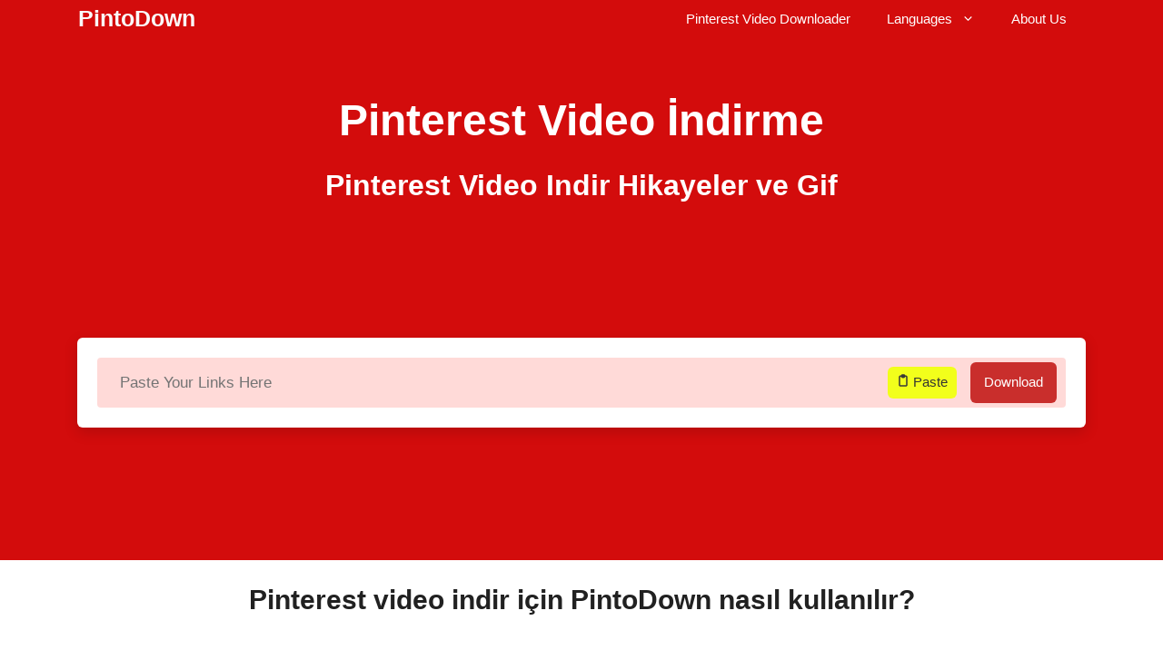

--- FILE ---
content_type: text/html; charset=UTF-8
request_url: https://pintodown.com/tr/
body_size: 27767
content:
<!DOCTYPE html>
<html lang="tr">
<head>
	<meta charset="UTF-8">
	<meta name='robots' content='index, follow, max-image-preview:large, max-snippet:-1, max-video-preview:-1' />

<link rel='dns-prefetch' href='//www.google-analytics.com'>
<link rel='dns-prefetch' href='//www.googletagmanager.com'>
<meta name="viewport" content="width=device-width, initial-scale=1">
	<!-- This site is optimized with the Yoast SEO plugin v26.5 - https://yoast.com/wordpress/plugins/seo/ -->
	<title>Pinterest Video İndirme - Pinterest Video Indir Hikayeler ve Gif</title><style id="perfmatters-used-css">:where(.wp-block-button__link){border-radius:9999px;box-shadow:none;padding:calc(.667em + 2px) calc(1.333em + 2px);text-decoration:none;}:root :where(.wp-block-button .wp-block-button__link.is-style-outline),:root :where(.wp-block-button.is-style-outline>.wp-block-button__link){border:2px solid;padding:.667em 1.333em;}:root :where(.wp-block-button .wp-block-button__link.is-style-outline:not(.has-text-color)),:root :where(.wp-block-button.is-style-outline>.wp-block-button__link:not(.has-text-color)){color:currentColor;}:root :where(.wp-block-button .wp-block-button__link.is-style-outline:not(.has-background)),:root :where(.wp-block-button.is-style-outline>.wp-block-button__link:not(.has-background)){background-color:initial;background-image:none;}.wp-block-columns{align-items:normal !important;box-sizing:border-box;display:flex;flex-wrap:wrap !important;}@media (min-width:782px){.wp-block-columns{flex-wrap:nowrap !important;}}@media (max-width:781px){.wp-block-columns:not(.is-not-stacked-on-mobile)>.wp-block-column{flex-basis:100% !important;}}@media (min-width:782px){.wp-block-columns:not(.is-not-stacked-on-mobile)>.wp-block-column{flex-basis:0;flex-grow:1;}.wp-block-columns:not(.is-not-stacked-on-mobile)>.wp-block-column[style*=flex-basis]{flex-grow:0;}}:where(.wp-block-columns){margin-bottom:1.75em;}:where(.wp-block-columns.has-background){padding:1.25em 2.375em;}.wp-block-column{flex-grow:1;min-width:0;overflow-wrap:break-word;word-break:break-word;}:where(.wp-block-post-comments input[type=submit]){border:none;}:where(.wp-block-cover-image:not(.has-text-color)),:where(.wp-block-cover:not(.has-text-color)){color:#fff;}:where(.wp-block-cover-image.is-light:not(.has-text-color)),:where(.wp-block-cover.is-light:not(.has-text-color)){color:#000;}:root :where(.wp-block-cover h1:not(.has-text-color)),:root :where(.wp-block-cover h2:not(.has-text-color)),:root :where(.wp-block-cover h3:not(.has-text-color)),:root :where(.wp-block-cover h4:not(.has-text-color)),:root :where(.wp-block-cover h5:not(.has-text-color)),:root :where(.wp-block-cover h6:not(.has-text-color)),:root :where(.wp-block-cover p:not(.has-text-color)){color:inherit;}:where(.wp-block-file){margin-bottom:1.5em;}:where(.wp-block-file__button){border-radius:2em;display:inline-block;padding:.5em 1em;}:where(.wp-block-file__button):is(a):active,:where(.wp-block-file__button):is(a):focus,:where(.wp-block-file__button):is(a):hover,:where(.wp-block-file__button):is(a):visited{box-shadow:none;color:#fff;opacity:.85;text-decoration:none;}:where(.wp-block-group.wp-block-group-is-layout-constrained){position:relative;}.wp-block-image a{display:inline-block;}.wp-block-image img{box-sizing:border-box;height:auto;max-width:100%;vertical-align:bottom;}.wp-block-image[style*=border-radius] img,.wp-block-image[style*=border-radius]>a{border-radius:inherit;}.wp-block-image.alignfull a,.wp-block-image.alignwide a{width:100%;}.wp-block-image.alignfull img,.wp-block-image.alignwide img{height:auto;width:100%;}.wp-block-image :where(figcaption){margin-bottom:1em;margin-top:.5em;}.wp-block-image figure{margin:0;}@keyframes show-content-image{0%{visibility:hidden;}99%{visibility:hidden;}to{visibility:visible;}}@keyframes turn-on-visibility{0%{opacity:0;}to{opacity:1;}}@keyframes turn-off-visibility{0%{opacity:1;visibility:visible;}99%{opacity:0;visibility:visible;}to{opacity:0;visibility:hidden;}}@keyframes lightbox-zoom-in{0%{transform:translate(calc(( -100vw + var(--wp--lightbox-scrollbar-width) ) / 2 + var(--wp--lightbox-initial-left-position)),calc(-50vh + var(--wp--lightbox-initial-top-position))) scale(var(--wp--lightbox-scale));}to{transform:translate(-50%,-50%) scale(1);}}@keyframes lightbox-zoom-out{0%{transform:translate(-50%,-50%) scale(1);visibility:visible;}99%{visibility:visible;}to{transform:translate(calc(( -100vw + var(--wp--lightbox-scrollbar-width) ) / 2 + var(--wp--lightbox-initial-left-position)),calc(-50vh + var(--wp--lightbox-initial-top-position))) scale(var(--wp--lightbox-scale));visibility:hidden;}}:where(.wp-block-latest-comments:not([style*=line-height] .wp-block-latest-comments__comment)){line-height:1.1;}:where(.wp-block-latest-comments:not([style*=line-height] .wp-block-latest-comments__comment-excerpt p)){line-height:1.8;}:root :where(.wp-block-latest-posts.is-grid){padding:0;}:root :where(.wp-block-latest-posts.wp-block-latest-posts__list){padding-left:0;}ol,ul{box-sizing:border-box;}:root :where(.wp-block-list.has-background){padding:1.25em 2.375em;}:where(.wp-block-navigation.has-background .wp-block-navigation-item a:not(.wp-element-button)),:where(.wp-block-navigation.has-background .wp-block-navigation-submenu a:not(.wp-element-button)){padding:.5em 1em;}:where(.wp-block-navigation .wp-block-navigation__submenu-container .wp-block-navigation-item a:not(.wp-element-button)),:where(.wp-block-navigation .wp-block-navigation__submenu-container .wp-block-navigation-submenu a:not(.wp-element-button)),:where(.wp-block-navigation .wp-block-navigation__submenu-container .wp-block-navigation-submenu button.wp-block-navigation-item__content),:where(.wp-block-navigation .wp-block-navigation__submenu-container .wp-block-pages-list__item button.wp-block-navigation-item__content){padding:.5em 1em;}@keyframes overlay-menu__fade-in-animation{0%{opacity:0;transform:translateY(.5em);}to{opacity:1;transform:translateY(0);}}:root :where(p.has-background){padding:1.25em 2.375em;}:where(p.has-text-color:not(.has-link-color)) a{color:inherit;}:where(.wp-block-post-comments-form) input:not([type=submit]),:where(.wp-block-post-comments-form) textarea{border:1px solid #949494;font-family:inherit;font-size:1em;}:where(.wp-block-post-comments-form) input:where(:not([type=submit]):not([type=checkbox])),:where(.wp-block-post-comments-form) textarea{padding:calc(.667em + 2px);}:where(.wp-block-post-excerpt){box-sizing:border-box;margin-bottom:var(--wp--style--block-gap);margin-top:var(--wp--style--block-gap);}:where(.wp-block-preformatted.has-background){padding:1.25em 2.375em;}:where(.wp-block-search__button){border:1px solid #ccc;padding:6px 10px;}:where(.wp-block-search__input){font-family:inherit;font-size:inherit;font-style:inherit;font-weight:inherit;letter-spacing:inherit;line-height:inherit;text-transform:inherit;}:where(.wp-block-search__button-inside .wp-block-search__inside-wrapper){border:1px solid #949494;box-sizing:border-box;padding:4px;}:where(.wp-block-search__button-inside .wp-block-search__inside-wrapper) :where(.wp-block-search__button){padding:4px 8px;}:root :where(.wp-block-separator.is-style-dots){height:auto;line-height:1;text-align:center;}:root :where(.wp-block-separator.is-style-dots):before{color:currentColor;content:"···";font-family:serif;font-size:1.5em;letter-spacing:2em;padding-left:2em;}:root :where(.wp-block-site-logo.is-style-rounded){border-radius:9999px;}:root :where(.wp-block-social-links .wp-social-link a){padding:.25em;}:root :where(.wp-block-social-links.is-style-logos-only .wp-social-link a){padding:0;}:root :where(.wp-block-social-links.is-style-pill-shape .wp-social-link a){padding-left:.66667em;padding-right:.66667em;}.wp-block-spacer{clear:both;}:root :where(.wp-block-tag-cloud.is-style-outline){display:flex;flex-wrap:wrap;gap:1ch;}:root :where(.wp-block-tag-cloud.is-style-outline a){border:1px solid;font-size:unset !important;margin-right:0;padding:1ch 2ch;text-decoration:none !important;}:root :where(.wp-block-table-of-contents){box-sizing:border-box;}:where(.wp-block-term-description){box-sizing:border-box;margin-bottom:var(--wp--style--block-gap);margin-top:var(--wp--style--block-gap);}:where(pre.wp-block-verse){font-family:inherit;}.editor-styles-wrapper,.entry-content{counter-reset:footnotes;}:root{--wp--preset--font-size--normal:16px;--wp--preset--font-size--huge:42px;}.has-text-align-center{text-align:center;}.screen-reader-text{border:0;clip:rect(1px,1px,1px,1px);clip-path:inset(50%);height:1px;margin:-1px;overflow:hidden;padding:0;position:absolute;width:1px;word-wrap:normal !important;}.screen-reader-text:focus{background-color:#ddd;clip:auto !important;clip-path:none;color:#444;display:block;font-size:1em;height:auto;left:5px;line-height:normal;padding:15px 23px 14px;text-decoration:none;top:5px;width:auto;z-index:100000;}html :where(.has-border-color){border-style:solid;}html :where([style*=border-top-color]){border-top-style:solid;}html :where([style*=border-right-color]){border-right-style:solid;}html :where([style*=border-bottom-color]){border-bottom-style:solid;}html :where([style*=border-left-color]){border-left-style:solid;}html :where([style*=border-width]){border-style:solid;}html :where([style*=border-top-width]){border-top-style:solid;}html :where([style*=border-right-width]){border-right-style:solid;}html :where([style*=border-bottom-width]){border-bottom-style:solid;}html :where([style*=border-left-width]){border-left-style:solid;}html :where(img[class*=wp-image-]){height:auto;max-width:100%;}:where(figure){margin:0 0 1em;}html :where(.is-position-sticky){--wp-admin--admin-bar--position-offset:var(--wp-admin--admin-bar--height,0px);}@media screen and (max-width:600px){html :where(.is-position-sticky){--wp-admin--admin-bar--position-offset:0px;}}.pinterest{display:flex;flex-direction:column;justify-content:center;background:#fff;box-shadow:rgba(0,0,0,.15) 0px 5px 15px 0px;padding:20px;border-radius:6px;}.pinterest *,.pinterest ::after,.pinterest ::before{box-sizing:border-box;}.pinterest__form{display:flex;flex-direction:column;width:100%;}.pinterest__form-div{background-color:#ffdad8;padding:5px 10px;border:2px solid #fff;border-radius:6px;}.pinterest__group{display:flex;flex-direction:row;justify-content:space-between;width:100%;}.pinterest__button{background-color:#c92e2c;color:#fff;white-space:nowrap;border:none;border-radius:.375rem;cursor:pointer;padding:.4em 1em;}.pinterest__button:hover,.pinterest__button:active,.pinterest__button:focus{background-color:#e23e3b !important;color:#fff !important;box-shadow:none;}.pinterest__button:disabled{background-color:#c92e2c !important;color:#fff !important;cursor:not-allowed;}.pinterest__button--paste{background-color:#f2ff1b;color:#333;height:35px;margin-right:15px;padding:0px 10px;align-self:center;}.pinterest__button--paste:hover{background-color:#fff !important;color:#000 !important;box-shadow:none;}.pinterest__button--paste:focus{background-color:#fff !important;color:#000 !important;}.pinterest__button--big{width:100%;background-color:#c92e2c;border:2px solid #fff;margin-top:10px;font-weight:bold;}.pinterest__button--big:hover,.pinterest__button--big:active,.pinterest__button--big:focus{background-color:#e23e3b !important;color:#fff !important;box-shadow:none;}.pinterest__button--big:disabled{background-color:#c92e2c !important;color:#fff !important;cursor:not-allowed;}.pinterest__input{background-color:transparent !important;width:100%;border:none !important;padding:0;outline:none !important;}.pinterest__input::-moz-placeholder{color:#747474;opacity:1;}.pinterest__input::placeholder{color:#747474;opacity:1;}.pinterest__input::-ms-input-placeholder{color:#b6b6b6;}.pinterest__input:disabled{background-color:#eee;color:#b6b6b6;cursor:not-allowed;}.pinterest input[type=url]:focus{box-shadow:none;}.pinterest__result{display:none;width:100%;margin-top:15px;border-radius:6px;}.pinterest__alert{display:none;color:#696969;margin:10px;font-weight:bold;font-size:14px;text-align:center;}@media only screen and (max-width: 768px){.pinterest__hide{display:none;}.pinterest__button--paste{margin-right:0;}}@media only screen and (min-width: 768px){.pinterest__show{display:none;}}html,body,p,ol,ul,li,dl,dt,dd,blockquote,figure,fieldset,legend,textarea,pre,iframe,hr,h1,h2,h3,h4,h5,h6{margin:0;padding:0;border:0;}html{font-family:sans-serif;-webkit-text-size-adjust:100%;-ms-text-size-adjust:100%;-webkit-font-smoothing:antialiased;-moz-osx-font-smoothing:grayscale;}main{display:block;}html{box-sizing:border-box;}*,*::before,*::after{box-sizing:inherit;}button,input,optgroup,select,textarea{font-family:inherit;font-size:100%;margin:0;}[type="search"]{-webkit-appearance:textfield;outline-offset:-2px;}[type="search"]::-webkit-search-decoration{-webkit-appearance:none;}::-moz-focus-inner{border-style:none;padding:0;}:-moz-focusring{outline:1px dotted ButtonText;}body,button,input,select,textarea{font-family:-apple-system,system-ui,BlinkMacSystemFont,"Segoe UI",Helvetica,Arial,sans-serif,"Apple Color Emoji","Segoe UI Emoji","Segoe UI Symbol";font-weight:normal;text-transform:none;font-size:17px;line-height:1.5;}p{margin-bottom:1.5em;}h1,h2,h3,h4,h5,h6{font-family:inherit;font-size:100%;font-style:inherit;font-weight:inherit;}h1{font-size:42px;margin-bottom:20px;line-height:1.2em;font-weight:normal;text-transform:none;}h2{font-size:35px;margin-bottom:20px;line-height:1.2em;font-weight:normal;text-transform:none;}ul,ol{margin:0 0 1.5em 3em;}ul{list-style:disc;}ol{list-style:decimal;}li > ul,li > ol{margin-bottom:0;margin-left:1.5em;}b,strong{font-weight:bold;}dfn,cite,em,i{font-style:italic;}mark,ins{text-decoration:none;}figure{margin:0;}img{height:auto;max-width:100%;}button,input[type="button"],input[type="reset"],input[type="submit"]{background:#55555e;color:#fff;border:1px solid transparent;cursor:pointer;-webkit-appearance:button;padding:10px 20px;}input[type="text"],input[type="email"],input[type="url"],input[type="password"],input[type="search"],input[type="tel"],input[type="number"],textarea,select{border:1px solid;border-radius:0;padding:10px 15px;max-width:100%;}a,button,input{transition:color .1s ease-in-out,background-color .1s ease-in-out;}a{text-decoration:none;}.size-auto,.size-full,.size-large,.size-medium,.size-thumbnail{max-width:100%;height:auto;}.no-sidebar .entry-content .alignfull{margin-left:calc(-100vw / 2 + 100% / 2);margin-right:calc(-100vw / 2 + 100% / 2);max-width:100vw;width:auto;}.screen-reader-text{border:0;clip:rect(1px,1px,1px,1px);clip-path:inset(50%);height:1px;margin:-1px;overflow:hidden;padding:0;position:absolute !important;width:1px;word-wrap:normal !important;}.screen-reader-text:focus{background-color:#f1f1f1;border-radius:3px;box-shadow:0 0 2px 2px rgba(0,0,0,.6);clip:auto !important;clip-path:none;color:#21759b;display:block;font-size:.875rem;font-weight:700;height:auto;left:5px;line-height:normal;padding:15px 23px 14px;text-decoration:none;top:5px;width:auto;z-index:100000;}#primary[tabindex="-1"]:focus{outline:0;}.main-navigation{z-index:100;padding:0;clear:both;display:block;}.main-navigation a{display:block;text-decoration:none;font-weight:normal;text-transform:none;font-size:15px;}.main-navigation ul{list-style:none;margin:0;padding-left:0;}.main-navigation .main-nav ul li a{padding-left:20px;padding-right:20px;line-height:60px;}.inside-navigation{position:relative;}.main-navigation .inside-navigation{display:flex;align-items:center;flex-wrap:wrap;justify-content:space-between;}.main-navigation .main-nav > ul{display:flex;flex-wrap:wrap;align-items:center;}.main-navigation li{position:relative;}.nav-align-right .inside-navigation{justify-content:flex-end;}.main-navigation ul ul{display:block;box-shadow:1px 1px 0 rgba(0,0,0,.1);float:left;position:absolute;left:-99999px;opacity:0;z-index:99999;width:200px;text-align:left;top:auto;transition:opacity 80ms linear;transition-delay:0s;pointer-events:none;height:0;overflow:hidden;}.main-navigation ul ul a{display:block;}.main-navigation ul ul li{width:100%;}.main-navigation .main-nav ul ul li a{line-height:normal;padding:10px 20px;font-size:14px;}.main-navigation .main-nav ul li.menu-item-has-children > a{padding-right:0;position:relative;}.main-navigation:not(.toggled) ul li:hover > ul,.main-navigation:not(.toggled) ul li.sfHover > ul{left:auto;opacity:1;transition-delay:150ms;pointer-events:auto;height:auto;overflow:visible;}.main-navigation:not(.toggled) ul ul li:hover > ul,.main-navigation:not(.toggled) ul ul li.sfHover > ul{left:100%;top:0;}.menu-item-has-children .dropdown-menu-toggle{display:inline-block;height:100%;clear:both;padding-right:20px;padding-left:10px;}.menu-item-has-children ul .dropdown-menu-toggle{padding-top:10px;padding-bottom:10px;margin-top:-10px;}nav ul ul .menu-item-has-children .dropdown-menu-toggle,.sidebar .menu-item-has-children .dropdown-menu-toggle{float:right;}.main-title{margin:0;font-size:25px;line-height:1.2em;word-wrap:break-word;font-weight:bold;text-transform:none;}.page-content:not(:first-child),.entry-content:not(:first-child),.entry-summary:not(:first-child){margin-top:2em;}.site-content,.entry-header{word-wrap:break-word;}.taxonomy-description p:last-child,.read-more-container,.page-content > p:last-child,.entry-content > p:last-child,.entry-summary > p:last-child{margin-bottom:0;}embed,iframe,object{max-width:100%;}.site-content{display:flex;}.grid-container{margin-left:auto;margin-right:auto;max-width:1200px;}.sidebar .widget,.page-header,.site-main > *{margin-bottom:20px;}.separate-containers .inside-article,.separate-containers .comments-area,.separate-containers .page-header,.separate-containers .paging-navigation{padding:40px;}.separate-containers .site-main{margin:20px;}.separate-containers.no-sidebar .site-main{margin-left:0;margin-right:0;}.separate-containers .site-main > *:last-child,.one-container .site-main > *:last-child{margin-bottom:0;}.contained-content.separate-containers .inside-article,.contained-content.one-container .site-content{padding:0;}.gp-icon{display:inline-flex;align-self:center;}.gp-icon svg{height:1em;width:1em;top:.125em;position:relative;fill:currentColor;}.icon-menu-bars svg:nth-child(2),.toggled .icon-menu-bars svg:nth-child(1),.icon-search svg:nth-child(2),.close-search .icon-search svg:nth-child(1){display:none;}.container.grid-container{width:auto;}.menu-toggle,.mobile-bar-items,.sidebar-nav-mobile{display:none;}.menu-toggle{padding:0 20px;line-height:60px;margin:0;font-weight:normal;text-transform:none;font-size:15px;cursor:pointer;}.menu-toggle .mobile-menu{padding-left:3px;}.menu-toggle .gp-icon + .mobile-menu{padding-left:9px;}.menu-toggle .mobile-menu:empty{display:none;}button.menu-toggle{background-color:transparent;flex-grow:1;border:0;text-align:center;}button.menu-toggle:hover,button.menu-toggle:active,button.menu-toggle:focus{background-color:transparent;}@media (max-width: 768px){a,body,button,input,select,textarea{transition:all 0s ease-in-out;}.site-content{flex-direction:column;}.container .site-content .content-area{width:auto;}#main{margin-left:0;margin-right:0;}body:not(.no-sidebar) #main{margin-bottom:0;}}.kt-row-layout-inner,.kb-row-layout-wrap{position:relative;border:0 solid rgba(0,0,0,0);}.kt-row-layout-inner:before,.kb-row-layout-wrap:before{clear:both;display:table;content:"";}.kt-row-column-wrap{display:grid;grid-template-columns:minmax(0,1fr);gap:var(--global-row-gutter-md,2rem) var(--global-row-gutter-md,2rem);grid-auto-rows:minmax(min-content,max-content);z-index:1;position:relative;}.wp-block-kadence-rowlayout .kt-row-column-wrap.kb-theme-content-width{margin-left:auto;margin-right:auto;}.kt-row-has-bg>.kt-row-column-wrap{padding-left:var(--global-content-edge-padding,15px);padding-right:var(--global-content-edge-padding,15px);}.alignfull>.kt-row-layout-inner>.kt-row-column-wrap,.alignfull>.kt-row-column-wrap{padding-left:var(--global-content-edge-padding,15px);padding-right:var(--global-content-edge-padding,15px);}@media (min-width: 768px)and (max-width: 1024px){.wp-block-kadence-rowlayout [id*=jarallax-container-]>div{height:var(--kb-screen-height-fix,100vh) !important;margin-top:-40px !important;}}@media only screen and (min-width: 768px)and (max-width: 1366px)and (-webkit-min-device-pixel-ratio: 2){.wp-block-kadence-rowlayout [id*=jarallax-container-]>div{height:var(--kb-screen-height-fix,100vh) !important;margin-top:-40px !important;}}.entry-content .wp-block-kadence-rowlayout.alignfull,.entry-content .wp-block-kadence-rowlayout.alignwide{text-align:inherit;margin-bottom:0;}.kb-blocks-bg-slider-init.splide .splide__pagination{bottom:10px;}.kb-blocks-bg-slider-init.splide .splide__arrow{z-index:100;}:where(.kb-row-layout-wrap:has(.wp-block-kadence-navigation)){z-index:49;}:where(header .kb-row-layout-wrap:has(.wp-block-kadence-navigation)){z-index:1000;}.wp-block-kadence-column{display:flex;flex-direction:column;z-index:1;min-width:0;min-height:0;}.kt-inside-inner-col{flex-direction:column;border:0 solid rgba(0,0,0,0);position:relative;transition:all .3s ease;}@keyframes spin{0%{transform:rotate(0deg);}100%{transform:rotate(360deg);}}.navigation-branding,.site-logo.mobile-header-logo{display:flex;align-items:center;order:0;margin-right:10px;}.navigation-branding img,.site-logo.mobile-header-logo img{position:relative;padding:10px 0;display:block;transition:height .3s ease;}.navigation-branding > div + .main-title{margin-left:10px;}.navigation-branding .main-title{transition:line-height .3s ease;}.navigation-branding .main-title a{font-family:inherit;font-size:inherit;font-weight:inherit;text-transform:unset;}.main-navigation .menu-toggle{flex-grow:1;width:auto;}.main-navigation.has-branding .menu-toggle,.main-navigation.has-sticky-branding.navigation-stick .menu-toggle{flex-grow:0;padding-right:20px;order:2;}.nav-align-right .navigation-branding{margin-right:auto;}.main-navigation.has-branding:not([class*="nav-align-"]):not(.mobile-header-navigation) .inside-navigation,.main-navigation.has-sticky-branding.navigation-stick:not([class*="nav-align-"]):not(.mobile-header-navigation) .inside-navigation{justify-content:flex-start;}</style>
	<meta name="description" content="Herhangi bir uygulama yüklemeden videoları, hikayeleri, gifleri çevrimiçi olarak 1080P&#039;de ücretsiz olarak indirmenize izin veren 1 numaralı Pinterest Video İndirici" />
	<link rel="canonical" href="https://pintodown.com/tr/" />
	<meta property="og:locale" content="en_US" />
	<meta property="og:type" content="article" />
	<meta property="og:title" content="Pinterest Video İndirme - Pinterest Video Indir Hikayeler ve Gif" />
	<meta property="og:description" content="Herhangi bir uygulama yüklemeden videoları, hikayeleri, gifleri çevrimiçi olarak 1080P&#039;de ücretsiz olarak indirmenize izin veren 1 numaralı Pinterest Video İndirici" />
	<meta property="og:url" content="https://pintodown.com/tr/" />
	<meta property="og:site_name" content="PintoDown" />
	<meta property="article:publisher" content="https://www.facebook.com/PinToDown/" />
	<meta property="article:modified_time" content="2025-03-10T00:54:31+00:00" />
	<meta property="og:image" content="https://pintodown.com/wp-content/uploads/2023/07/pinterest-downloader.webp" />
	<meta property="og:image:width" content="395" />
	<meta property="og:image:height" content="525" />
	<meta property="og:image:type" content="image/webp" />
	<meta name="twitter:card" content="summary_large_image" />
	<meta name="twitter:site" content="@pintodown" />
	<script type="application/ld+json" class="yoast-schema-graph">{"@context":"https://schema.org","@graph":[{"@type":["WebPage","FAQPage"],"@id":"https://pintodown.com/tr/","url":"https://pintodown.com/tr/","name":"Pinterest Video İndirme - Pinterest Video Indir Hikayeler ve Gif","isPartOf":{"@id":"https://pintodown.com/#website"},"primaryImageOfPage":{"@id":"https://pintodown.com/tr/#primaryimage"},"image":{"@id":"https://pintodown.com/tr/#primaryimage"},"thumbnailUrl":"https://pintodown.com/wp-content/uploads/2023/07/pinterest-downloader.webp","datePublished":"2023-06-08T21:00:03+00:00","dateModified":"2025-03-10T00:54:31+00:00","description":"Herhangi bir uygulama yüklemeden videoları, hikayeleri, gifleri çevrimiçi olarak 1080P'de ücretsiz olarak indirmenize izin veren 1 numaralı Pinterest Video İndirici","breadcrumb":{"@id":"https://pintodown.com/tr/#breadcrumb"},"mainEntity":[{"@id":"https://pintodown.com/tr/#faq-question-1684845780922"},{"@id":"https://pintodown.com/tr/#faq-question-1684845798866"},{"@id":"https://pintodown.com/tr/#faq-question-1684845815690"},{"@id":"https://pintodown.com/tr/#faq-question-1684845825983"},{"@id":"https://pintodown.com/tr/#faq-question-1684845848851"}],"inLanguage":"en-US","potentialAction":[{"@type":"ReadAction","target":["https://pintodown.com/tr/"]}]},{"@type":"ImageObject","inLanguage":"en-US","@id":"https://pintodown.com/tr/#primaryimage","url":"https://pintodown.com/wp-content/uploads/2023/07/pinterest-downloader.webp","contentUrl":"https://pintodown.com/wp-content/uploads/2023/07/pinterest-downloader.webp","width":395,"height":525,"caption":"Pengunduh Video Pinterest - Unduh Video, Cerita & Gif Pinterest"},{"@type":"BreadcrumbList","@id":"https://pintodown.com/tr/#breadcrumb","itemListElement":[{"@type":"ListItem","position":1,"name":"Home","item":"https://pintodown.com/"},{"@type":"ListItem","position":2,"name":"Pinterest Video İndirme &#8211; Pinterest Video Indir Hikayeler ve Gif"}]},{"@type":"WebSite","@id":"https://pintodown.com/#website","url":"https://pintodown.com/","name":"Pinterest Video Downloader","description":"","publisher":{"@id":"https://pintodown.com/#organization"},"alternateName":"Pintodown","potentialAction":[{"@type":"SearchAction","target":{"@type":"EntryPoint","urlTemplate":"https://pintodown.com/?s={search_term_string}"},"query-input":{"@type":"PropertyValueSpecification","valueRequired":true,"valueName":"search_term_string"}}],"inLanguage":"en-US"},{"@type":"Organization","@id":"https://pintodown.com/#organization","name":"Pintodown","alternateName":"Pinterest Video Downloader","url":"https://pintodown.com/","logo":{"@type":"ImageObject","inLanguage":"en-US","@id":"https://pintodown.com/#/schema/logo/image/","url":"https://pintodown.com/wp-content/uploads/2021/10/pintodown-logo.jpg","contentUrl":"https://pintodown.com/wp-content/uploads/2021/10/pintodown-logo.jpg","width":600,"height":600,"caption":"Pintodown"},"image":{"@id":"https://pintodown.com/#/schema/logo/image/"},"sameAs":["https://www.facebook.com/PinToDown/","https://x.com/pintodown"]},{"@type":"Question","@id":"https://pintodown.com/tr/#faq-question-1684845780922","position":1,"url":"https://pintodown.com/tr/#faq-question-1684845780922","name":"Canlı Pinterest Videolarını nasıl indiririm?","answerCount":1,"acceptedAnswer":{"@type":"Answer","text":"Canlı bir Pinterest videosu almak için canlı akışın tamamlanmasını bekleyin. Ardından süreç, diğer videolar için olduğu gibi aynıdır. Bağlantıyı alın, yapıştırın ve kaydetmek için indir'e tıklayın.","inLanguage":"en-US"},"inLanguage":"en-US"},{"@type":"Question","@id":"https://pintodown.com/tr/#faq-question-1684845798866","position":2,"url":"https://pintodown.com/tr/#faq-question-1684845798866","name":"Pinterest videolarını indirmek için bir hesap açmam gerekiyor mu?","answerCount":1,"acceptedAnswer":{"@type":"Answer","text":"Hayır, kesinlikle sadece medya dosyasının bağlantısını almayın, yapıştırın ve indirmeye başlayın.","inLanguage":"en-US"},"inLanguage":"en-US"},{"@type":"Question","@id":"https://pintodown.com/tr/#faq-question-1684845815690","position":3,"url":"https://pintodown.com/tr/#faq-question-1684845815690","name":"Pinterest Videosunu MP4 formatına dönüştürebilir miyim?","answerCount":1,"acceptedAnswer":{"@type":"Answer","text":"Evet, Pinterest Video kolayca mp4 formatına dönüştürülebilir. Ancak aracımız zaten videoları MP4 formatında işler.","inLanguage":"en-US"},"inLanguage":"en-US"},{"@type":"Question","@id":"https://pintodown.com/tr/#faq-question-1684845825983","position":4,"url":"https://pintodown.com/tr/#faq-question-1684845825983","name":"Pinterest Video Downloader Herhangi Bir Cihazda Açabilirmiyim?","answerCount":1,"acceptedAnswer":{"@type":"Answer","text":"Pinterest video indiricisini kullanırken herhangi bir cihaz ve işletim sistemi için herhangi bir kısıtlama yoktur. İndirici Android telefonlarda, tabletlerde, PC lerde, iPhone'larda ve Mac Te kullanılabilir.","inLanguage":"en-US"},"inLanguage":"en-US"},{"@type":"Question","@id":"https://pintodown.com/tr/#faq-question-1684845848851","position":5,"url":"https://pintodown.com/tr/#faq-question-1684845848851","name":"Pinterest videolarını indirmek için herhangi bir sınır var mı?","answerCount":1,"acceptedAnswer":{"@type":"Answer","text":"Hayır, aracımızı ÜCRETSİZ hale getirdik ve herkesin sınırsız indirme hakkı elde etmesini sağlamak. Aracımıza erişiminizi asla kısıtlamayacağız.","inLanguage":"en-US"},"inLanguage":"en-US"}]}</script>
	<!-- / Yoast SEO plugin. -->


<style id='wp-img-auto-sizes-contain-inline-css'>
img:is([sizes=auto i],[sizes^="auto," i]){contain-intrinsic-size:3000px 1500px}
/*# sourceURL=wp-img-auto-sizes-contain-inline-css */
</style>
<style id='wp-block-library-inline-css'>
:root{
  --wp-block-synced-color:#7a00df;
  --wp-block-synced-color--rgb:122, 0, 223;
  --wp-bound-block-color:var(--wp-block-synced-color);
  --wp-editor-canvas-background:#ddd;
  --wp-admin-theme-color:#007cba;
  --wp-admin-theme-color--rgb:0, 124, 186;
  --wp-admin-theme-color-darker-10:#006ba1;
  --wp-admin-theme-color-darker-10--rgb:0, 107, 160.5;
  --wp-admin-theme-color-darker-20:#005a87;
  --wp-admin-theme-color-darker-20--rgb:0, 90, 135;
  --wp-admin-border-width-focus:2px;
}
@media (min-resolution:192dpi){
  :root{
    --wp-admin-border-width-focus:1.5px;
  }
}
.wp-element-button{
  cursor:pointer;
}

:root .has-very-light-gray-background-color{
  background-color:#eee;
}
:root .has-very-dark-gray-background-color{
  background-color:#313131;
}
:root .has-very-light-gray-color{
  color:#eee;
}
:root .has-very-dark-gray-color{
  color:#313131;
}
:root .has-vivid-green-cyan-to-vivid-cyan-blue-gradient-background{
  background:linear-gradient(135deg, #00d084, #0693e3);
}
:root .has-purple-crush-gradient-background{
  background:linear-gradient(135deg, #34e2e4, #4721fb 50%, #ab1dfe);
}
:root .has-hazy-dawn-gradient-background{
  background:linear-gradient(135deg, #faaca8, #dad0ec);
}
:root .has-subdued-olive-gradient-background{
  background:linear-gradient(135deg, #fafae1, #67a671);
}
:root .has-atomic-cream-gradient-background{
  background:linear-gradient(135deg, #fdd79a, #004a59);
}
:root .has-nightshade-gradient-background{
  background:linear-gradient(135deg, #330968, #31cdcf);
}
:root .has-midnight-gradient-background{
  background:linear-gradient(135deg, #020381, #2874fc);
}
:root{
  --wp--preset--font-size--normal:16px;
  --wp--preset--font-size--huge:42px;
}

.has-regular-font-size{
  font-size:1em;
}

.has-larger-font-size{
  font-size:2.625em;
}

.has-normal-font-size{
  font-size:var(--wp--preset--font-size--normal);
}

.has-huge-font-size{
  font-size:var(--wp--preset--font-size--huge);
}

.has-text-align-center{
  text-align:center;
}

.has-text-align-left{
  text-align:left;
}

.has-text-align-right{
  text-align:right;
}

.has-fit-text{
  white-space:nowrap !important;
}

#end-resizable-editor-section{
  display:none;
}

.aligncenter{
  clear:both;
}

.items-justified-left{
  justify-content:flex-start;
}

.items-justified-center{
  justify-content:center;
}

.items-justified-right{
  justify-content:flex-end;
}

.items-justified-space-between{
  justify-content:space-between;
}

.screen-reader-text{
  border:0;
  clip-path:inset(50%);
  height:1px;
  margin:-1px;
  overflow:hidden;
  padding:0;
  position:absolute;
  width:1px;
  word-wrap:normal !important;
}

.screen-reader-text:focus{
  background-color:#ddd;
  clip-path:none;
  color:#444;
  display:block;
  font-size:1em;
  height:auto;
  left:5px;
  line-height:normal;
  padding:15px 23px 14px;
  text-decoration:none;
  top:5px;
  width:auto;
  z-index:100000;
}
html :where(.has-border-color){
  border-style:solid;
}

html :where([style*=border-top-color]){
  border-top-style:solid;
}

html :where([style*=border-right-color]){
  border-right-style:solid;
}

html :where([style*=border-bottom-color]){
  border-bottom-style:solid;
}

html :where([style*=border-left-color]){
  border-left-style:solid;
}

html :where([style*=border-width]){
  border-style:solid;
}

html :where([style*=border-top-width]){
  border-top-style:solid;
}

html :where([style*=border-right-width]){
  border-right-style:solid;
}

html :where([style*=border-bottom-width]){
  border-bottom-style:solid;
}

html :where([style*=border-left-width]){
  border-left-style:solid;
}
html :where(img[class*=wp-image-]){
  height:auto;
  max-width:100%;
}
:where(figure){
  margin:0 0 1em;
}

html :where(.is-position-sticky){
  --wp-admin--admin-bar--position-offset:var(--wp-admin--admin-bar--height, 0px);
}

@media screen and (max-width:600px){
  html :where(.is-position-sticky){
    --wp-admin--admin-bar--position-offset:0px;
  }
}

/*# sourceURL=wp-block-library-inline-css */
</style><style id='wp-block-heading-inline-css'>
h1:where(.wp-block-heading).has-background,h2:where(.wp-block-heading).has-background,h3:where(.wp-block-heading).has-background,h4:where(.wp-block-heading).has-background,h5:where(.wp-block-heading).has-background,h6:where(.wp-block-heading).has-background{
  padding:1.25em 2.375em;
}
h1.has-text-align-left[style*=writing-mode]:where([style*=vertical-lr]),h1.has-text-align-right[style*=writing-mode]:where([style*=vertical-rl]),h2.has-text-align-left[style*=writing-mode]:where([style*=vertical-lr]),h2.has-text-align-right[style*=writing-mode]:where([style*=vertical-rl]),h3.has-text-align-left[style*=writing-mode]:where([style*=vertical-lr]),h3.has-text-align-right[style*=writing-mode]:where([style*=vertical-rl]),h4.has-text-align-left[style*=writing-mode]:where([style*=vertical-lr]),h4.has-text-align-right[style*=writing-mode]:where([style*=vertical-rl]),h5.has-text-align-left[style*=writing-mode]:where([style*=vertical-lr]),h5.has-text-align-right[style*=writing-mode]:where([style*=vertical-rl]),h6.has-text-align-left[style*=writing-mode]:where([style*=vertical-lr]),h6.has-text-align-right[style*=writing-mode]:where([style*=vertical-rl]){
  rotate:180deg;
}
/*# sourceURL=https://pintodown.com/wp-includes/blocks/heading/style.css */
</style>
<style id='wp-block-image-inline-css'>
.wp-block-image>a,.wp-block-image>figure>a{
  display:inline-block;
}
.wp-block-image img{
  box-sizing:border-box;
  height:auto;
  max-width:100%;
  vertical-align:bottom;
}
@media not (prefers-reduced-motion){
  .wp-block-image img.hide{
    visibility:hidden;
  }
  .wp-block-image img.show{
    animation:show-content-image .4s;
  }
}
.wp-block-image[style*=border-radius] img,.wp-block-image[style*=border-radius]>a{
  border-radius:inherit;
}
.wp-block-image.has-custom-border img{
  box-sizing:border-box;
}
.wp-block-image.aligncenter{
  text-align:center;
}
.wp-block-image.alignfull>a,.wp-block-image.alignwide>a{
  width:100%;
}
.wp-block-image.alignfull img,.wp-block-image.alignwide img{
  height:auto;
  width:100%;
}
.wp-block-image .aligncenter,.wp-block-image .alignleft,.wp-block-image .alignright,.wp-block-image.aligncenter,.wp-block-image.alignleft,.wp-block-image.alignright{
  display:table;
}
.wp-block-image .aligncenter>figcaption,.wp-block-image .alignleft>figcaption,.wp-block-image .alignright>figcaption,.wp-block-image.aligncenter>figcaption,.wp-block-image.alignleft>figcaption,.wp-block-image.alignright>figcaption{
  caption-side:bottom;
  display:table-caption;
}
.wp-block-image .alignleft{
  float:left;
  margin:.5em 1em .5em 0;
}
.wp-block-image .alignright{
  float:right;
  margin:.5em 0 .5em 1em;
}
.wp-block-image .aligncenter{
  margin-left:auto;
  margin-right:auto;
}
.wp-block-image :where(figcaption){
  margin-bottom:1em;
  margin-top:.5em;
}
.wp-block-image.is-style-circle-mask img{
  border-radius:9999px;
}
@supports ((-webkit-mask-image:none) or (mask-image:none)) or (-webkit-mask-image:none){
  .wp-block-image.is-style-circle-mask img{
    border-radius:0;
    -webkit-mask-image:url('data:image/svg+xml;utf8,<svg viewBox="0 0 100 100" xmlns="http://www.w3.org/2000/svg"><circle cx="50" cy="50" r="50"/></svg>');
            mask-image:url('data:image/svg+xml;utf8,<svg viewBox="0 0 100 100" xmlns="http://www.w3.org/2000/svg"><circle cx="50" cy="50" r="50"/></svg>');
    mask-mode:alpha;
    -webkit-mask-position:center;
            mask-position:center;
    -webkit-mask-repeat:no-repeat;
            mask-repeat:no-repeat;
    -webkit-mask-size:contain;
            mask-size:contain;
  }
}

:root :where(.wp-block-image.is-style-rounded img,.wp-block-image .is-style-rounded img){
  border-radius:9999px;
}

.wp-block-image figure{
  margin:0;
}

.wp-lightbox-container{
  display:flex;
  flex-direction:column;
  position:relative;
}
.wp-lightbox-container img{
  cursor:zoom-in;
}
.wp-lightbox-container img:hover+button{
  opacity:1;
}
.wp-lightbox-container button{
  align-items:center;
  backdrop-filter:blur(16px) saturate(180%);
  background-color:#5a5a5a40;
  border:none;
  border-radius:4px;
  cursor:zoom-in;
  display:flex;
  height:20px;
  justify-content:center;
  opacity:0;
  padding:0;
  position:absolute;
  right:16px;
  text-align:center;
  top:16px;
  width:20px;
  z-index:100;
}
@media not (prefers-reduced-motion){
  .wp-lightbox-container button{
    transition:opacity .2s ease;
  }
}
.wp-lightbox-container button:focus-visible{
  outline:3px auto #5a5a5a40;
  outline:3px auto -webkit-focus-ring-color;
  outline-offset:3px;
}
.wp-lightbox-container button:hover{
  cursor:pointer;
  opacity:1;
}
.wp-lightbox-container button:focus{
  opacity:1;
}
.wp-lightbox-container button:focus,.wp-lightbox-container button:hover,.wp-lightbox-container button:not(:hover):not(:active):not(.has-background){
  background-color:#5a5a5a40;
  border:none;
}

.wp-lightbox-overlay{
  box-sizing:border-box;
  cursor:zoom-out;
  height:100vh;
  left:0;
  overflow:hidden;
  position:fixed;
  top:0;
  visibility:hidden;
  width:100%;
  z-index:100000;
}
.wp-lightbox-overlay .close-button{
  align-items:center;
  cursor:pointer;
  display:flex;
  justify-content:center;
  min-height:40px;
  min-width:40px;
  padding:0;
  position:absolute;
  right:calc(env(safe-area-inset-right) + 16px);
  top:calc(env(safe-area-inset-top) + 16px);
  z-index:5000000;
}
.wp-lightbox-overlay .close-button:focus,.wp-lightbox-overlay .close-button:hover,.wp-lightbox-overlay .close-button:not(:hover):not(:active):not(.has-background){
  background:none;
  border:none;
}
.wp-lightbox-overlay .lightbox-image-container{
  height:var(--wp--lightbox-container-height);
  left:50%;
  overflow:hidden;
  position:absolute;
  top:50%;
  transform:translate(-50%, -50%);
  transform-origin:top left;
  width:var(--wp--lightbox-container-width);
  z-index:9999999999;
}
.wp-lightbox-overlay .wp-block-image{
  align-items:center;
  box-sizing:border-box;
  display:flex;
  height:100%;
  justify-content:center;
  margin:0;
  position:relative;
  transform-origin:0 0;
  width:100%;
  z-index:3000000;
}
.wp-lightbox-overlay .wp-block-image img{
  height:var(--wp--lightbox-image-height);
  min-height:var(--wp--lightbox-image-height);
  min-width:var(--wp--lightbox-image-width);
  width:var(--wp--lightbox-image-width);
}
.wp-lightbox-overlay .wp-block-image figcaption{
  display:none;
}
.wp-lightbox-overlay button{
  background:none;
  border:none;
}
.wp-lightbox-overlay .scrim{
  background-color:#fff;
  height:100%;
  opacity:.9;
  position:absolute;
  width:100%;
  z-index:2000000;
}
.wp-lightbox-overlay.active{
  visibility:visible;
}
@media not (prefers-reduced-motion){
  .wp-lightbox-overlay.active{
    animation:turn-on-visibility .25s both;
  }
  .wp-lightbox-overlay.active img{
    animation:turn-on-visibility .35s both;
  }
  .wp-lightbox-overlay.show-closing-animation:not(.active){
    animation:turn-off-visibility .35s both;
  }
  .wp-lightbox-overlay.show-closing-animation:not(.active) img{
    animation:turn-off-visibility .25s both;
  }
  .wp-lightbox-overlay.zoom.active{
    animation:none;
    opacity:1;
    visibility:visible;
  }
  .wp-lightbox-overlay.zoom.active .lightbox-image-container{
    animation:lightbox-zoom-in .4s;
  }
  .wp-lightbox-overlay.zoom.active .lightbox-image-container img{
    animation:none;
  }
  .wp-lightbox-overlay.zoom.active .scrim{
    animation:turn-on-visibility .4s forwards;
  }
  .wp-lightbox-overlay.zoom.show-closing-animation:not(.active){
    animation:none;
  }
  .wp-lightbox-overlay.zoom.show-closing-animation:not(.active) .lightbox-image-container{
    animation:lightbox-zoom-out .4s;
  }
  .wp-lightbox-overlay.zoom.show-closing-animation:not(.active) .lightbox-image-container img{
    animation:none;
  }
  .wp-lightbox-overlay.zoom.show-closing-animation:not(.active) .scrim{
    animation:turn-off-visibility .4s forwards;
  }
}

@keyframes show-content-image{
  0%{
    visibility:hidden;
  }
  99%{
    visibility:hidden;
  }
  to{
    visibility:visible;
  }
}
@keyframes turn-on-visibility{
  0%{
    opacity:0;
  }
  to{
    opacity:1;
  }
}
@keyframes turn-off-visibility{
  0%{
    opacity:1;
    visibility:visible;
  }
  99%{
    opacity:0;
    visibility:visible;
  }
  to{
    opacity:0;
    visibility:hidden;
  }
}
@keyframes lightbox-zoom-in{
  0%{
    transform:translate(calc((-100vw + var(--wp--lightbox-scrollbar-width))/2 + var(--wp--lightbox-initial-left-position)), calc(-50vh + var(--wp--lightbox-initial-top-position))) scale(var(--wp--lightbox-scale));
  }
  to{
    transform:translate(-50%, -50%) scale(1);
  }
}
@keyframes lightbox-zoom-out{
  0%{
    transform:translate(-50%, -50%) scale(1);
    visibility:visible;
  }
  99%{
    visibility:visible;
  }
  to{
    transform:translate(calc((-100vw + var(--wp--lightbox-scrollbar-width))/2 + var(--wp--lightbox-initial-left-position)), calc(-50vh + var(--wp--lightbox-initial-top-position))) scale(var(--wp--lightbox-scale));
    visibility:hidden;
  }
}
/*# sourceURL=https://pintodown.com/wp-includes/blocks/image/style.css */
</style>
<style id='wp-block-list-inline-css'>
ol,ul{
  box-sizing:border-box;
}

:root :where(.wp-block-list.has-background){
  padding:1.25em 2.375em;
}
/*# sourceURL=https://pintodown.com/wp-includes/blocks/list/style.css */
</style>
<style id='wp-block-columns-inline-css'>
.wp-block-columns{
  box-sizing:border-box;
  display:flex;
  flex-wrap:wrap !important;
}
@media (min-width:782px){
  .wp-block-columns{
    flex-wrap:nowrap !important;
  }
}
.wp-block-columns{
  align-items:normal !important;
}
.wp-block-columns.are-vertically-aligned-top{
  align-items:flex-start;
}
.wp-block-columns.are-vertically-aligned-center{
  align-items:center;
}
.wp-block-columns.are-vertically-aligned-bottom{
  align-items:flex-end;
}
@media (max-width:781px){
  .wp-block-columns:not(.is-not-stacked-on-mobile)>.wp-block-column{
    flex-basis:100% !important;
  }
}
@media (min-width:782px){
  .wp-block-columns:not(.is-not-stacked-on-mobile)>.wp-block-column{
    flex-basis:0;
    flex-grow:1;
  }
  .wp-block-columns:not(.is-not-stacked-on-mobile)>.wp-block-column[style*=flex-basis]{
    flex-grow:0;
  }
}
.wp-block-columns.is-not-stacked-on-mobile{
  flex-wrap:nowrap !important;
}
.wp-block-columns.is-not-stacked-on-mobile>.wp-block-column{
  flex-basis:0;
  flex-grow:1;
}
.wp-block-columns.is-not-stacked-on-mobile>.wp-block-column[style*=flex-basis]{
  flex-grow:0;
}

:where(.wp-block-columns){
  margin-bottom:1.75em;
}

:where(.wp-block-columns.has-background){
  padding:1.25em 2.375em;
}

.wp-block-column{
  flex-grow:1;
  min-width:0;
  overflow-wrap:break-word;
  word-break:break-word;
}
.wp-block-column.is-vertically-aligned-top{
  align-self:flex-start;
}
.wp-block-column.is-vertically-aligned-center{
  align-self:center;
}
.wp-block-column.is-vertically-aligned-bottom{
  align-self:flex-end;
}
.wp-block-column.is-vertically-aligned-stretch{
  align-self:stretch;
}
.wp-block-column.is-vertically-aligned-bottom,.wp-block-column.is-vertically-aligned-center,.wp-block-column.is-vertically-aligned-top{
  width:100%;
}
/*# sourceURL=https://pintodown.com/wp-includes/blocks/columns/style.css */
</style>
<style id='wp-block-paragraph-inline-css'>
.is-small-text{
  font-size:.875em;
}

.is-regular-text{
  font-size:1em;
}

.is-large-text{
  font-size:2.25em;
}

.is-larger-text{
  font-size:3em;
}

.has-drop-cap:not(:focus):first-letter{
  float:left;
  font-size:8.4em;
  font-style:normal;
  font-weight:100;
  line-height:.68;
  margin:.05em .1em 0 0;
  text-transform:uppercase;
}

body.rtl .has-drop-cap:not(:focus):first-letter{
  float:none;
  margin-left:.1em;
}

p.has-drop-cap.has-background{
  overflow:hidden;
}

:root :where(p.has-background){
  padding:1.25em 2.375em;
}

:where(p.has-text-color:not(.has-link-color)) a{
  color:inherit;
}

p.has-text-align-left[style*="writing-mode:vertical-lr"],p.has-text-align-right[style*="writing-mode:vertical-rl"]{
  rotate:180deg;
}
/*# sourceURL=https://pintodown.com/wp-includes/blocks/paragraph/style.css */
</style>
<style id='wp-block-spacer-inline-css'>
.wp-block-spacer{
  clear:both;
}
/*# sourceURL=https://pintodown.com/wp-includes/blocks/spacer/style.css */
</style>
<style id='global-styles-inline-css'>
:root{--wp--preset--aspect-ratio--square: 1;--wp--preset--aspect-ratio--4-3: 4/3;--wp--preset--aspect-ratio--3-4: 3/4;--wp--preset--aspect-ratio--3-2: 3/2;--wp--preset--aspect-ratio--2-3: 2/3;--wp--preset--aspect-ratio--16-9: 16/9;--wp--preset--aspect-ratio--9-16: 9/16;--wp--preset--color--black: #000000;--wp--preset--color--cyan-bluish-gray: #abb8c3;--wp--preset--color--white: #ffffff;--wp--preset--color--pale-pink: #f78da7;--wp--preset--color--vivid-red: #cf2e2e;--wp--preset--color--luminous-vivid-orange: #ff6900;--wp--preset--color--luminous-vivid-amber: #fcb900;--wp--preset--color--light-green-cyan: #7bdcb5;--wp--preset--color--vivid-green-cyan: #00d084;--wp--preset--color--pale-cyan-blue: #8ed1fc;--wp--preset--color--vivid-cyan-blue: #0693e3;--wp--preset--color--vivid-purple: #9b51e0;--wp--preset--color--contrast: var(--contrast);--wp--preset--color--contrast-2: var(--contrast-2);--wp--preset--color--contrast-3: var(--contrast-3);--wp--preset--color--base: var(--base);--wp--preset--color--base-2: var(--base-2);--wp--preset--color--base-3: var(--base-3);--wp--preset--color--accent: var(--accent);--wp--preset--gradient--vivid-cyan-blue-to-vivid-purple: linear-gradient(135deg,rgb(6,147,227) 0%,rgb(155,81,224) 100%);--wp--preset--gradient--light-green-cyan-to-vivid-green-cyan: linear-gradient(135deg,rgb(122,220,180) 0%,rgb(0,208,130) 100%);--wp--preset--gradient--luminous-vivid-amber-to-luminous-vivid-orange: linear-gradient(135deg,rgb(252,185,0) 0%,rgb(255,105,0) 100%);--wp--preset--gradient--luminous-vivid-orange-to-vivid-red: linear-gradient(135deg,rgb(255,105,0) 0%,rgb(207,46,46) 100%);--wp--preset--gradient--very-light-gray-to-cyan-bluish-gray: linear-gradient(135deg,rgb(238,238,238) 0%,rgb(169,184,195) 100%);--wp--preset--gradient--cool-to-warm-spectrum: linear-gradient(135deg,rgb(74,234,220) 0%,rgb(151,120,209) 20%,rgb(207,42,186) 40%,rgb(238,44,130) 60%,rgb(251,105,98) 80%,rgb(254,248,76) 100%);--wp--preset--gradient--blush-light-purple: linear-gradient(135deg,rgb(255,206,236) 0%,rgb(152,150,240) 100%);--wp--preset--gradient--blush-bordeaux: linear-gradient(135deg,rgb(254,205,165) 0%,rgb(254,45,45) 50%,rgb(107,0,62) 100%);--wp--preset--gradient--luminous-dusk: linear-gradient(135deg,rgb(255,203,112) 0%,rgb(199,81,192) 50%,rgb(65,88,208) 100%);--wp--preset--gradient--pale-ocean: linear-gradient(135deg,rgb(255,245,203) 0%,rgb(182,227,212) 50%,rgb(51,167,181) 100%);--wp--preset--gradient--electric-grass: linear-gradient(135deg,rgb(202,248,128) 0%,rgb(113,206,126) 100%);--wp--preset--gradient--midnight: linear-gradient(135deg,rgb(2,3,129) 0%,rgb(40,116,252) 100%);--wp--preset--font-size--small: 13px;--wp--preset--font-size--medium: 20px;--wp--preset--font-size--large: 36px;--wp--preset--font-size--x-large: 42px;--wp--preset--spacing--20: 0.44rem;--wp--preset--spacing--30: 0.67rem;--wp--preset--spacing--40: 1rem;--wp--preset--spacing--50: 1.5rem;--wp--preset--spacing--60: 2.25rem;--wp--preset--spacing--70: 3.38rem;--wp--preset--spacing--80: 5.06rem;--wp--preset--shadow--natural: 6px 6px 9px rgba(0, 0, 0, 0.2);--wp--preset--shadow--deep: 12px 12px 50px rgba(0, 0, 0, 0.4);--wp--preset--shadow--sharp: 6px 6px 0px rgba(0, 0, 0, 0.2);--wp--preset--shadow--outlined: 6px 6px 0px -3px rgb(255, 255, 255), 6px 6px rgb(0, 0, 0);--wp--preset--shadow--crisp: 6px 6px 0px rgb(0, 0, 0);}:where(.is-layout-flex){gap: 0.5em;}:where(.is-layout-grid){gap: 0.5em;}body .is-layout-flex{display: flex;}.is-layout-flex{flex-wrap: wrap;align-items: center;}.is-layout-flex > :is(*, div){margin: 0;}body .is-layout-grid{display: grid;}.is-layout-grid > :is(*, div){margin: 0;}:where(.wp-block-columns.is-layout-flex){gap: 2em;}:where(.wp-block-columns.is-layout-grid){gap: 2em;}:where(.wp-block-post-template.is-layout-flex){gap: 1.25em;}:where(.wp-block-post-template.is-layout-grid){gap: 1.25em;}.has-black-color{color: var(--wp--preset--color--black) !important;}.has-cyan-bluish-gray-color{color: var(--wp--preset--color--cyan-bluish-gray) !important;}.has-white-color{color: var(--wp--preset--color--white) !important;}.has-pale-pink-color{color: var(--wp--preset--color--pale-pink) !important;}.has-vivid-red-color{color: var(--wp--preset--color--vivid-red) !important;}.has-luminous-vivid-orange-color{color: var(--wp--preset--color--luminous-vivid-orange) !important;}.has-luminous-vivid-amber-color{color: var(--wp--preset--color--luminous-vivid-amber) !important;}.has-light-green-cyan-color{color: var(--wp--preset--color--light-green-cyan) !important;}.has-vivid-green-cyan-color{color: var(--wp--preset--color--vivid-green-cyan) !important;}.has-pale-cyan-blue-color{color: var(--wp--preset--color--pale-cyan-blue) !important;}.has-vivid-cyan-blue-color{color: var(--wp--preset--color--vivid-cyan-blue) !important;}.has-vivid-purple-color{color: var(--wp--preset--color--vivid-purple) !important;}.has-black-background-color{background-color: var(--wp--preset--color--black) !important;}.has-cyan-bluish-gray-background-color{background-color: var(--wp--preset--color--cyan-bluish-gray) !important;}.has-white-background-color{background-color: var(--wp--preset--color--white) !important;}.has-pale-pink-background-color{background-color: var(--wp--preset--color--pale-pink) !important;}.has-vivid-red-background-color{background-color: var(--wp--preset--color--vivid-red) !important;}.has-luminous-vivid-orange-background-color{background-color: var(--wp--preset--color--luminous-vivid-orange) !important;}.has-luminous-vivid-amber-background-color{background-color: var(--wp--preset--color--luminous-vivid-amber) !important;}.has-light-green-cyan-background-color{background-color: var(--wp--preset--color--light-green-cyan) !important;}.has-vivid-green-cyan-background-color{background-color: var(--wp--preset--color--vivid-green-cyan) !important;}.has-pale-cyan-blue-background-color{background-color: var(--wp--preset--color--pale-cyan-blue) !important;}.has-vivid-cyan-blue-background-color{background-color: var(--wp--preset--color--vivid-cyan-blue) !important;}.has-vivid-purple-background-color{background-color: var(--wp--preset--color--vivid-purple) !important;}.has-black-border-color{border-color: var(--wp--preset--color--black) !important;}.has-cyan-bluish-gray-border-color{border-color: var(--wp--preset--color--cyan-bluish-gray) !important;}.has-white-border-color{border-color: var(--wp--preset--color--white) !important;}.has-pale-pink-border-color{border-color: var(--wp--preset--color--pale-pink) !important;}.has-vivid-red-border-color{border-color: var(--wp--preset--color--vivid-red) !important;}.has-luminous-vivid-orange-border-color{border-color: var(--wp--preset--color--luminous-vivid-orange) !important;}.has-luminous-vivid-amber-border-color{border-color: var(--wp--preset--color--luminous-vivid-amber) !important;}.has-light-green-cyan-border-color{border-color: var(--wp--preset--color--light-green-cyan) !important;}.has-vivid-green-cyan-border-color{border-color: var(--wp--preset--color--vivid-green-cyan) !important;}.has-pale-cyan-blue-border-color{border-color: var(--wp--preset--color--pale-cyan-blue) !important;}.has-vivid-cyan-blue-border-color{border-color: var(--wp--preset--color--vivid-cyan-blue) !important;}.has-vivid-purple-border-color{border-color: var(--wp--preset--color--vivid-purple) !important;}.has-vivid-cyan-blue-to-vivid-purple-gradient-background{background: var(--wp--preset--gradient--vivid-cyan-blue-to-vivid-purple) !important;}.has-light-green-cyan-to-vivid-green-cyan-gradient-background{background: var(--wp--preset--gradient--light-green-cyan-to-vivid-green-cyan) !important;}.has-luminous-vivid-amber-to-luminous-vivid-orange-gradient-background{background: var(--wp--preset--gradient--luminous-vivid-amber-to-luminous-vivid-orange) !important;}.has-luminous-vivid-orange-to-vivid-red-gradient-background{background: var(--wp--preset--gradient--luminous-vivid-orange-to-vivid-red) !important;}.has-very-light-gray-to-cyan-bluish-gray-gradient-background{background: var(--wp--preset--gradient--very-light-gray-to-cyan-bluish-gray) !important;}.has-cool-to-warm-spectrum-gradient-background{background: var(--wp--preset--gradient--cool-to-warm-spectrum) !important;}.has-blush-light-purple-gradient-background{background: var(--wp--preset--gradient--blush-light-purple) !important;}.has-blush-bordeaux-gradient-background{background: var(--wp--preset--gradient--blush-bordeaux) !important;}.has-luminous-dusk-gradient-background{background: var(--wp--preset--gradient--luminous-dusk) !important;}.has-pale-ocean-gradient-background{background: var(--wp--preset--gradient--pale-ocean) !important;}.has-electric-grass-gradient-background{background: var(--wp--preset--gradient--electric-grass) !important;}.has-midnight-gradient-background{background: var(--wp--preset--gradient--midnight) !important;}.has-small-font-size{font-size: var(--wp--preset--font-size--small) !important;}.has-medium-font-size{font-size: var(--wp--preset--font-size--medium) !important;}.has-large-font-size{font-size: var(--wp--preset--font-size--large) !important;}.has-x-large-font-size{font-size: var(--wp--preset--font-size--x-large) !important;}
:where(.wp-block-columns.is-layout-flex){gap: 2em;}:where(.wp-block-columns.is-layout-grid){gap: 2em;}
/*# sourceURL=global-styles-inline-css */
</style>
<style id='core-block-supports-inline-css'>
/**
 * Core styles: block-supports
 */
.wp-container-core-columns-is-layout-9d6595d7 {
	flex-wrap: nowrap;
}

/*# sourceURL=core-block-supports-inline-css */
</style>

<style id='classic-theme-styles-inline-css'>
/**
 * These rules are needed for backwards compatibility.
 * They should match the button element rules in the base theme.json file.
 */
.wp-block-button__link {
	color: #ffffff;
	background-color: #32373c;
	border-radius: 9999px; /* 100% causes an oval, but any explicit but really high value retains the pill shape. */

	/* This needs a low specificity so it won't override the rules from the button element if defined in theme.json. */
	box-shadow: none;
	text-decoration: none;

	/* The extra 2px are added to size solids the same as the outline versions.*/
	padding: calc(0.667em + 2px) calc(1.333em + 2px);

	font-size: 1.125em;
}

.wp-block-file__button {
	background: #32373c;
	color: #ffffff;
	text-decoration: none;
}

/*# sourceURL=/wp-includes/css/classic-themes.css */
</style>
<link rel="stylesheet" id="pinterest-css-css" media="all" data-pmdelayedstyle="https://pintodown.com/wp-content/cache/perfmatters/pintodown.com/minify/a60f2525e1c1.pinterest.min.css?ver=1.0.2">
<link rel="stylesheet" id="generate-style-css" media="all" data-pmdelayedstyle="https://pintodown.com/wp-content/cache/perfmatters/pintodown.com/minify/24dc710e49d1.main.min.css?ver=3.5.1">
<style id='generate-style-inline-css'>
body{background-color:var(--base-3);color:#212121;}a{color:#1b78e2;}a:hover, a:focus, a:active{color:#000000;}.grid-container{max-width:1140px;}.wp-block-group__inner-container{max-width:1140px;margin-left:auto;margin-right:auto;}:root{--contrast:#222222;--contrast-2:#575760;--contrast-3:#b2b2be;--base:#f0f0f0;--base-2:#f7f8f9;--base-3:#ffffff;--accent:#1e73be;}:root .has-contrast-color{color:var(--contrast);}:root .has-contrast-background-color{background-color:var(--contrast);}:root .has-contrast-2-color{color:var(--contrast-2);}:root .has-contrast-2-background-color{background-color:var(--contrast-2);}:root .has-contrast-3-color{color:var(--contrast-3);}:root .has-contrast-3-background-color{background-color:var(--contrast-3);}:root .has-base-color{color:var(--base);}:root .has-base-background-color{background-color:var(--base);}:root .has-base-2-color{color:var(--base-2);}:root .has-base-2-background-color{background-color:var(--base-2);}:root .has-base-3-color{color:var(--base-3);}:root .has-base-3-background-color{background-color:var(--base-3);}:root .has-accent-color{color:var(--accent);}:root .has-accent-background-color{background-color:var(--accent);}body, button, input, select, textarea{font-family:Helvetica;}body{line-height:1.5;}.entry-content > [class*="wp-block-"]:not(:last-child):not(.wp-block-heading){margin-bottom:1.5em;}.main-navigation .main-nav ul ul li a{font-size:14px;}.widget-title{font-weight:600;}.sidebar .widget, .footer-widgets .widget{font-size:17px;}button:not(.menu-toggle),html input[type="button"],input[type="reset"],input[type="submit"],.button,.wp-block-button .wp-block-button__link{font-size:15px;}h1{font-weight:600;font-size:33px;}h2{font-weight:600;font-size:30px;}h3{font-size:20px;}h4{font-size:inherit;}h5{font-size:inherit;}.site-info{font-size:13px;}@media (max-width:768px){.main-title{font-size:20px;}h1{font-size:30px;}h2{font-size:25px;}}.top-bar{background-color:#636363;color:#ffffff;}.top-bar a{color:#ffffff;}.top-bar a:hover{color:#303030;}.site-header{background-color:#D31010;color:#3a3a3a;}.site-header a{color:#3a3a3a;}.main-title a,.main-title a:hover{color:#fafafa;}.site-description{color:#757575;}.main-navigation,.main-navigation ul ul{background-color:#D30C0C;}.main-navigation .main-nav ul li a, .main-navigation .menu-toggle, .main-navigation .menu-bar-items{color:#ffffff;}.main-navigation .main-nav ul li:not([class*="current-menu-"]):hover > a, .main-navigation .main-nav ul li:not([class*="current-menu-"]):focus > a, .main-navigation .main-nav ul li.sfHover:not([class*="current-menu-"]) > a, .main-navigation .menu-bar-item:hover > a, .main-navigation .menu-bar-item.sfHover > a{color:#ffffff;background-color:#f1c40f;}button.menu-toggle:hover,button.menu-toggle:focus{color:#ffffff;}.main-navigation .main-nav ul li[class*="current-menu-"] > a{color:#ffffff;}.navigation-search input[type="search"],.navigation-search input[type="search"]:active, .navigation-search input[type="search"]:focus, .main-navigation .main-nav ul li.search-item.active > a, .main-navigation .menu-bar-items .search-item.active > a{color:#ffffff;background-color:#f1c40f;}.main-navigation ul ul{background-color:#D30C0C;}.main-navigation .main-nav ul ul li a{color:var(--base-3);}.main-navigation .main-nav ul ul li:not([class*="current-menu-"]):hover > a,.main-navigation .main-nav ul ul li:not([class*="current-menu-"]):focus > a, .main-navigation .main-nav ul ul li.sfHover:not([class*="current-menu-"]) > a{color:var(--base-3);background-color:#f1c40f;}.main-navigation .main-nav ul ul li[class*="current-menu-"] > a{color:var(--base-3);background-color:#D30C0C;}.separate-containers .inside-article, .separate-containers .comments-area, .separate-containers .page-header, .one-container .container, .separate-containers .paging-navigation, .inside-page-header{background-color:#ffffff;}.entry-title a{color:#2f4468;}.entry-title a:hover{color:#0a0000;}.entry-meta{color:#878787;}.entry-meta a{color:#727272;}.entry-meta a:hover{color:#0a0101;}.sidebar .widget{background-color:#e60023;}.sidebar .widget a{color:#fafafa;}.sidebar .widget .widget-title{color:#000000;}.footer-widgets{color:#ffffff;background-color:#2f4468;}.footer-widgets a{color:#ffffff;}.footer-widgets .widget-title{color:#ffffff;}.site-info{color:#fafafa;background-color:#E60023;}.site-info a{color:#2f4468;}.site-info a:hover{color:#0a0a0a;}.footer-bar .widget_nav_menu .current-menu-item a{color:#0a0a0a;}input[type="text"],input[type="email"],input[type="url"],input[type="password"],input[type="search"],input[type="tel"],input[type="number"],textarea,select{color:#666666;background-color:#fafafa;border-color:#cccccc;}input[type="text"]:focus,input[type="email"]:focus,input[type="url"]:focus,input[type="password"]:focus,input[type="search"]:focus,input[type="tel"]:focus,input[type="number"]:focus,textarea:focus,select:focus{color:#666666;background-color:#ffffff;border-color:#bfbfbf;}button,html input[type="button"],input[type="reset"],input[type="submit"],a.button,a.wp-block-button__link:not(.has-background){color:#ffffff;background-color:#242226;}button:hover,html input[type="button"]:hover,input[type="reset"]:hover,input[type="submit"]:hover,a.button:hover,button:focus,html input[type="button"]:focus,input[type="reset"]:focus,input[type="submit"]:focus,a.button:focus,a.wp-block-button__link:not(.has-background):active,a.wp-block-button__link:not(.has-background):focus,a.wp-block-button__link:not(.has-background):hover{color:#ffffff;background-color:#35343a;}a.generate-back-to-top{background-color:rgba( 0,0,0,0.4 );color:#ffffff;}a.generate-back-to-top:hover,a.generate-back-to-top:focus{background-color:rgba( 0,0,0,0.6 );color:#ffffff;}:root{--gp-search-modal-bg-color:var(--base-3);--gp-search-modal-text-color:var(--contrast);--gp-search-modal-overlay-bg-color:rgba(0,0,0,0.2);}@media (max-width: 768px){.main-navigation .menu-bar-item:hover > a, .main-navigation .menu-bar-item.sfHover > a{background:none;color:#ffffff;}}.inside-top-bar{padding:10px;}.inside-header{padding:40px;}.nav-below-header .main-navigation .inside-navigation.grid-container, .nav-above-header .main-navigation .inside-navigation.grid-container{padding:0px 20px 0px 20px;}.separate-containers .inside-article, .separate-containers .comments-area, .separate-containers .page-header, .separate-containers .paging-navigation, .one-container .site-content, .inside-page-header{padding:50px 16px 50px 16px;}.site-main .wp-block-group__inner-container{padding:50px 16px 50px 16px;}.separate-containers .paging-navigation{padding-top:20px;padding-bottom:20px;}.entry-content .alignwide, body:not(.no-sidebar) .entry-content .alignfull{margin-left:-16px;width:calc(100% + 32px);max-width:calc(100% + 32px);}.one-container.right-sidebar .site-main,.one-container.both-right .site-main{margin-right:16px;}.one-container.left-sidebar .site-main,.one-container.both-left .site-main{margin-left:16px;}.one-container.both-sidebars .site-main{margin:0px 16px 0px 16px;}.sidebar .widget, .page-header, .widget-area .main-navigation, .site-main > *{margin-bottom:12px;}.separate-containers .site-main{margin:12px;}.both-right .inside-left-sidebar,.both-left .inside-left-sidebar{margin-right:6px;}.both-right .inside-right-sidebar,.both-left .inside-right-sidebar{margin-left:6px;}.one-container.archive .post:not(:last-child):not(.is-loop-template-item), .one-container.blog .post:not(:last-child):not(.is-loop-template-item){padding-bottom:50px;}.separate-containers .featured-image{margin-top:12px;}.separate-containers .inside-right-sidebar, .separate-containers .inside-left-sidebar{margin-top:12px;margin-bottom:12px;}.main-navigation .main-nav ul li a,.menu-toggle,.main-navigation .menu-bar-item > a{line-height:65px;}.navigation-search input[type="search"]{height:65px;}.rtl .menu-item-has-children .dropdown-menu-toggle{padding-left:20px;}.rtl .main-navigation .main-nav ul li.menu-item-has-children > a{padding-right:20px;}.widget-area .widget{padding:50px;}.inside-site-info{padding:20px;}@media (max-width:768px){.separate-containers .inside-article, .separate-containers .comments-area, .separate-containers .page-header, .separate-containers .paging-navigation, .one-container .site-content, .inside-page-header{padding:30px;}.site-main .wp-block-group__inner-container{padding:30px;}.inside-site-info{padding-right:10px;padding-left:10px;}.entry-content .alignwide, body:not(.no-sidebar) .entry-content .alignfull{margin-left:-30px;width:calc(100% + 60px);max-width:calc(100% + 60px);}.one-container .site-main .paging-navigation{margin-bottom:12px;}}/* End cached CSS */.is-right-sidebar{width:30%;}.is-left-sidebar{width:25%;}.site-content .content-area{width:100%;}@media (max-width: 768px){.main-navigation .menu-toggle,.sidebar-nav-mobile:not(#sticky-placeholder){display:block;}.main-navigation ul,.gen-sidebar-nav,.main-navigation:not(.slideout-navigation):not(.toggled) .main-nav > ul,.has-inline-mobile-toggle #site-navigation .inside-navigation > *:not(.navigation-search):not(.main-nav){display:none;}.nav-align-right .inside-navigation,.nav-align-center .inside-navigation{justify-content:space-between;}}
.dynamic-author-image-rounded{border-radius:100%;}.dynamic-featured-image, .dynamic-author-image{vertical-align:middle;}.one-container.blog .dynamic-content-template:not(:last-child), .one-container.archive .dynamic-content-template:not(:last-child){padding-bottom:0px;}.dynamic-entry-excerpt > p:last-child{margin-bottom:0px;}
.main-navigation .main-nav ul li a,.menu-toggle,.main-navigation .menu-bar-item > a{transition: line-height 300ms ease}.main-navigation.toggled .main-nav > ul{background-color: #D30C0C}.sticky-enabled .gen-sidebar-nav.is_stuck .main-navigation {margin-bottom: 0px;}.sticky-enabled .gen-sidebar-nav.is_stuck {z-index: 500;}.sticky-enabled .main-navigation.is_stuck {box-shadow: 0 2px 2px -2px rgba(0, 0, 0, .2);}.navigation-stick:not(.gen-sidebar-nav) {left: 0;right: 0;width: 100% !important;}.nav-float-right .navigation-stick {width: 100% !important;left: 0;}.nav-float-right .navigation-stick .navigation-branding {margin-right: auto;}.main-navigation.has-sticky-branding:not(.grid-container) .inside-navigation:not(.grid-container) .navigation-branding{margin-left: 10px;}
.navigation-branding .main-title{font-weight:bold;text-transform:none;font-size:25px;}@media (max-width: 768px){.navigation-branding .main-title{font-size:20px;}}
.page-hero{background-color:#d31010;}.page-hero .inside-page-hero.grid-container{max-width:calc(1140px - 0px - 0px);}.inside-page-hero > *:last-child{margin-bottom:0px;}.header-wrap{position:absolute;left:0px;right:0px;z-index:10;}.header-wrap .site-header{background:#d31010;}.header-wrap .toggled .main-title a, .header-wrap .toggled .main-title a:hover, .header-wrap .toggled .main-title a:visited, .header-wrap .navigation-stick .main-title a, .header-wrap .navigation-stick .main-title a:hover, .header-wrap .navigation-stick .main-title a:visited{color:#fafafa;}
.post-image:not(:first-child), .page-content:not(:first-child), .entry-content:not(:first-child), .entry-summary:not(:first-child), footer.entry-meta{margin-top:2.2em;}.post-image-above-header .inside-article div.featured-image, .post-image-above-header .inside-article div.post-image{margin-bottom:2.2em;}
/*# sourceURL=generate-style-inline-css */
</style>
<link rel="stylesheet" id="kadence-blocks-rowlayout-css" media="all" data-pmdelayedstyle="https://pintodown.com/wp-content/plugins/kadence-blocks/dist/style-blocks-rowlayout.css?ver=3.4.11">
<link rel="stylesheet" id="kadence-blocks-column-css" media="all" data-pmdelayedstyle="https://pintodown.com/wp-content/plugins/kadence-blocks/dist/style-blocks-column.css?ver=3.4.11">
<style id='kadence-blocks-advancedheading-inline-css'>
.wp-block-kadence-advancedheading mark{background:transparent;border-style:solid;border-width:0}.wp-block-kadence-advancedheading mark.kt-highlight{color:#f76a0c;}.kb-adv-heading-icon{display: inline-flex;justify-content: center;align-items: center;} .is-layout-constrained > .kb-advanced-heading-link {display: block;}
/*# sourceURL=kadence-blocks-advancedheading-inline-css */
</style>
<link rel="stylesheet" id="generate-blog-columns-css" media="all" data-pmdelayedstyle="https://pintodown.com/wp-content/cache/perfmatters/pintodown.com/minify/38715e0a9d6b.columns.min.css?ver=2.3.1">
<style id='kadence-blocks-global-variables-inline-css'>
:root {--global-kb-font-size-sm:clamp(0.8rem, 0.73rem + 0.217vw, 0.9rem);--global-kb-font-size-md:clamp(1.1rem, 0.995rem + 0.326vw, 1.25rem);--global-kb-font-size-lg:clamp(1.75rem, 1.576rem + 0.543vw, 2rem);--global-kb-font-size-xl:clamp(2.25rem, 1.728rem + 1.63vw, 3rem);--global-kb-font-size-xxl:clamp(2.5rem, 1.456rem + 3.26vw, 4rem);--global-kb-font-size-xxxl:clamp(2.75rem, 0.489rem + 7.065vw, 6rem);}:root {--global-palette1: #3182CE;--global-palette2: #2B6CB0;--global-palette3: #1A202C;--global-palette4: #2D3748;--global-palette5: #4A5568;--global-palette6: #718096;--global-palette7: #EDF2F7;--global-palette8: #F7FAFC;--global-palette9: #ffffff;}
/*# sourceURL=kadence-blocks-global-variables-inline-css */
</style>
<link rel="stylesheet" id="generate-navigation-branding-css" media="all" data-pmdelayedstyle="https://pintodown.com/wp-content/plugins/gp-premium/menu-plus/functions/css/navigation-branding-flex.css?ver=2.3.1">
<style id='generate-navigation-branding-inline-css'>
.main-navigation.has-branding .inside-navigation.grid-container, .main-navigation.has-branding.grid-container .inside-navigation:not(.grid-container){padding:0px 16px 0px 16px;}.main-navigation.has-branding:not(.grid-container) .inside-navigation:not(.grid-container) .navigation-branding{margin-left:10px;}.navigation-branding img, .site-logo.mobile-header-logo img{height:65px;width:auto;}.navigation-branding .main-title{line-height:65px;}@media (max-width: 768px){.main-navigation.has-branding.nav-align-center .menu-bar-items, .main-navigation.has-sticky-branding.navigation-stick.nav-align-center .menu-bar-items{margin-left:auto;}.navigation-branding{margin-right:auto;margin-left:10px;}.navigation-branding .main-title, .mobile-header-navigation .site-logo{margin-left:10px;}.main-navigation.has-branding .inside-navigation.grid-container{padding:0px;}}
/*# sourceURL=generate-navigation-branding-inline-css */
</style>
<style id='kadence_blocks_css-inline-css'>
.kb-row-layout-wrap.wp-block-kadence-rowlayout.kb-row-layout-id893_dffeb6-8f{margin-bottom:0px;}.kb-row-layout-id893_dffeb6-8f > .kt-row-column-wrap{max-width:1140px;padding-top:var(--global-kb-spacing-3xl, 6.5rem);padding-bottom:var(--global-kb-spacing-sm, 1.5rem);grid-template-columns:minmax(0, 1fr);}.kb-row-layout-id893_dffeb6-8f{background-color:#d30c0c;}@media all and (max-width: 767px){.kb-row-layout-id893_dffeb6-8f > .kt-row-column-wrap{grid-template-columns:minmax(0, 1fr);}}.kadence-column893_4593fc-81 > .kt-inside-inner-col{display:flex;}.kadence-column893_4593fc-81 > .kt-inside-inner-col{padding-bottom:0px;}.kadence-column893_4593fc-81 > .kt-inside-inner-col{column-gap:var(--global-kb-gap-sm, 1rem);}.kadence-column893_4593fc-81 > .kt-inside-inner-col{flex-direction:column;justify-content:flex-start;}.kadence-column893_4593fc-81 > .kt-inside-inner-col > .aligncenter{width:100%;}.kt-row-column-wrap > .kadence-column893_4593fc-81{align-self:flex-start;}.kt-inner-column-height-full:not(.kt-has-1-columns) > .wp-block-kadence-column.kadence-column893_4593fc-81{align-self:auto;}.kt-inner-column-height-full:not(.kt-has-1-columns) > .wp-block-kadence-column.kadence-column893_4593fc-81 > .kt-inside-inner-col{flex-direction:column;justify-content:flex-start;}.kadence-column893_4593fc-81, .kt-inside-inner-col > .kadence-column893_4593fc-81:not(.specificity){margin-bottom:0px;}@media all and (max-width: 1024px){.kt-row-column-wrap > .kadence-column893_4593fc-81{align-self:flex-start;}}@media all and (max-width: 1024px){.kt-inner-column-height-full:not(.kt-has-1-columns) > .wp-block-kadence-column.kadence-column893_4593fc-81{align-self:auto;}}@media all and (max-width: 1024px){.kt-inner-column-height-full:not(.kt-has-1-columns) > .wp-block-kadence-column.kadence-column893_4593fc-81 > .kt-inside-inner-col{flex-direction:column;justify-content:flex-start;}}@media all and (max-width: 1024px){.kadence-column893_4593fc-81 > .kt-inside-inner-col{flex-direction:column;}}@media all and (max-width: 767px){.kt-row-column-wrap > .kadence-column893_4593fc-81{align-self:flex-start;}.kt-inner-column-height-full:not(.kt-has-1-columns) > .wp-block-kadence-column.kadence-column893_4593fc-81{align-self:auto;}.kt-inner-column-height-full:not(.kt-has-1-columns) > .wp-block-kadence-column.kadence-column893_4593fc-81 > .kt-inside-inner-col{flex-direction:column;justify-content:flex-start;}.kadence-column893_4593fc-81 > .kt-inside-inner-col{flex-direction:column;}}.wp-block-kadence-advancedheading.kt-adv-heading893_8f6be8-1a, .wp-block-kadence-advancedheading.kt-adv-heading893_8f6be8-1a[data-kb-block="kb-adv-heading893_8f6be8-1a"]{padding-top:0px;padding-bottom:var(--global-kb-spacing-sm, 1.5rem);margin-top:0px;margin-bottom:0px;text-align:center;font-size:var(--global-kb-font-size-xl, 3rem);color:var(--global-palette9, #ffffff);}.wp-block-kadence-advancedheading.kt-adv-heading893_8f6be8-1a mark.kt-highlight, .wp-block-kadence-advancedheading.kt-adv-heading893_8f6be8-1a[data-kb-block="kb-adv-heading893_8f6be8-1a"] mark.kt-highlight{-webkit-box-decoration-break:clone;box-decoration-break:clone;}.wp-block-kadence-advancedheading.kt-adv-heading893_f31959-58, .wp-block-kadence-advancedheading.kt-adv-heading893_f31959-58[data-kb-block="kb-adv-heading893_f31959-58"]{padding-top:0px;padding-bottom:var(--global-kb-spacing-sm, 1.5rem);margin-top:0px;margin-bottom:0px;text-align:center;font-size:var(--global-kb-font-size-lg, 2rem);color:var(--global-palette9, #ffffff);border-top-right-radius:-100px;border-bottom-left-radius:-1000px;}.wp-block-kadence-advancedheading.kt-adv-heading893_f31959-58 mark.kt-highlight, .wp-block-kadence-advancedheading.kt-adv-heading893_f31959-58[data-kb-block="kb-adv-heading893_f31959-58"] mark.kt-highlight{-webkit-box-decoration-break:clone;box-decoration-break:clone;}.wp-block-kadence-advancedheading.kt-adv-heading893_ff253a-52, .wp-block-kadence-advancedheading.kt-adv-heading893_ff253a-52[data-kb-block="kb-adv-heading893_ff253a-52"]{text-align:center;}.wp-block-kadence-advancedheading.kt-adv-heading893_ff253a-52 mark.kt-highlight, .wp-block-kadence-advancedheading.kt-adv-heading893_ff253a-52[data-kb-block="kb-adv-heading893_ff253a-52"] mark.kt-highlight{-webkit-box-decoration-break:clone;box-decoration-break:clone;}.kb-row-layout-wrap.wp-block-kadence-rowlayout.kb-row-layout-id893_a28e59-dc{margin-bottom:0px;}.kb-row-layout-id893_a28e59-dc > .kt-row-column-wrap{max-width:1140px;grid-template-columns:minmax(0, 1fr);}.kb-row-layout-id893_a28e59-dc{background-color:rgba(211,16,16,0);}@media all and (max-width: 767px){.kb-row-layout-id893_a28e59-dc > .kt-row-column-wrap{grid-template-columns:minmax(0, 1fr);}}.kadence-column893_fe74e9-90 > .kt-inside-inner-col{display:flex;}.kadence-column893_fe74e9-90 > .kt-inside-inner-col{padding-bottom:0px;}.kadence-column893_fe74e9-90 > .kt-inside-inner-col{min-height:0px;}.kadence-column893_fe74e9-90 > .kt-inside-inner-col{column-gap:var(--global-kb-gap-sm, 1rem);}.kadence-column893_fe74e9-90 > .kt-inside-inner-col{flex-direction:column;justify-content:flex-start;}.kadence-column893_fe74e9-90 > .kt-inside-inner-col > .aligncenter{width:100%;}.kt-row-column-wrap > .kadence-column893_fe74e9-90{align-self:flex-start;}.kt-inner-column-height-full:not(.kt-has-1-columns) > .wp-block-kadence-column.kadence-column893_fe74e9-90{align-self:auto;}.kt-inner-column-height-full:not(.kt-has-1-columns) > .wp-block-kadence-column.kadence-column893_fe74e9-90 > .kt-inside-inner-col{flex-direction:column;justify-content:flex-start;}.kadence-column893_fe74e9-90, .kt-inside-inner-col > .kadence-column893_fe74e9-90:not(.specificity){margin-right:var(--global-kb-spacing-xxl, 5rem);margin-bottom:0px;margin-left:var(--global-kb-spacing-xxl, 5rem);}@media all and (max-width: 1024px){.kt-row-column-wrap > .kadence-column893_fe74e9-90{align-self:flex-start;}}@media all and (max-width: 1024px){.kt-inner-column-height-full:not(.kt-has-1-columns) > .wp-block-kadence-column.kadence-column893_fe74e9-90{align-self:auto;}}@media all and (max-width: 1024px){.kt-inner-column-height-full:not(.kt-has-1-columns) > .wp-block-kadence-column.kadence-column893_fe74e9-90 > .kt-inside-inner-col{flex-direction:column;justify-content:flex-start;}}@media all and (max-width: 1024px){.kadence-column893_fe74e9-90 > .kt-inside-inner-col{flex-direction:column;}}@media all and (max-width: 767px){.kt-row-column-wrap > .kadence-column893_fe74e9-90{align-self:flex-start;}.kt-inner-column-height-full:not(.kt-has-1-columns) > .wp-block-kadence-column.kadence-column893_fe74e9-90{align-self:auto;}.kt-inner-column-height-full:not(.kt-has-1-columns) > .wp-block-kadence-column.kadence-column893_fe74e9-90 > .kt-inside-inner-col{flex-direction:column;justify-content:flex-start;}.kadence-column893_fe74e9-90 > .kt-inside-inner-col{flex-direction:column;}}.kb-row-layout-wrap.wp-block-kadence-rowlayout.kb-row-layout-id893_e9b184-bd{margin-bottom:0px;margin-top:0px;margin-bottom:0px;}.kb-row-layout-id893_e9b184-bd > .kt-row-column-wrap{max-width:1140px;grid-template-columns:minmax(0, 1fr);}.kb-row-layout-id893_e9b184-bd{background-color:rgba(211,16,16,0);}@media all and (max-width: 767px){.kb-row-layout-id893_e9b184-bd > .kt-row-column-wrap{grid-template-columns:minmax(0, 1fr);}}.kadence-column893_347cc4-db > .kt-inside-inner-col{column-gap:var(--global-kb-gap-sm, 1rem);}.kadence-column893_347cc4-db > .kt-inside-inner-col{flex-direction:column;}.kadence-column893_347cc4-db > .kt-inside-inner-col > .aligncenter{width:100%;}@media all and (max-width: 1024px){.kadence-column893_347cc4-db > .kt-inside-inner-col{flex-direction:column;}}@media all and (max-width: 767px){.kadence-column893_347cc4-db > .kt-inside-inner-col{flex-direction:column;}}.kb-row-layout-wrap.wp-block-kadence-rowlayout.kb-row-layout-id893_70274f-64{margin-bottom:0px;margin-top:0px;margin-bottom:0px;}.kb-row-layout-id893_70274f-64 > .kt-row-column-wrap{max-width:1140px;grid-template-columns:minmax(0, 1fr);}.kb-row-layout-id893_70274f-64{background-color:rgba(211,16,16,0);}@media all and (max-width: 767px){.kb-row-layout-id893_70274f-64 > .kt-row-column-wrap{grid-template-columns:minmax(0, 1fr);}}.kadence-column893_d1a582-3d > .kt-inside-inner-col{column-gap:var(--global-kb-gap-sm, 1rem);}.kadence-column893_d1a582-3d > .kt-inside-inner-col{flex-direction:column;}.kadence-column893_d1a582-3d > .kt-inside-inner-col > .aligncenter{width:100%;}@media all and (max-width: 1024px){.kadence-column893_d1a582-3d > .kt-inside-inner-col{flex-direction:column;}}@media all and (max-width: 767px){.kadence-column893_d1a582-3d > .kt-inside-inner-col{flex-direction:column;}}
/*# sourceURL=kadence_blocks_css-inline-css */
</style>
<script src="https://pintodown.com/wp-content/cache/perfmatters/pintodown.com/minify/16623e9f7cd8.jquery.min.js?ver=3.7.1" id="jquery-core-js" type="pmdelayedscript" data-cfasync="false" data-no-optimize="1" data-no-defer="1" data-no-minify="1"></script>
<script src="https://pintodown.com/wp-content/cache/perfmatters/pintodown.com/minify/e2620f2ae61d.jquery-migrate.min.js?ver=3.4.1" id="jquery-migrate-js" type="pmdelayedscript" data-cfasync="false" data-no-optimize="1" data-no-defer="1" data-no-minify="1"></script>
<script id="pinterest-js-js-extra" type="pmdelayedscript" data-cfasync="false" data-no-optimize="1" data-no-defer="1" data-no-minify="1">
var pinterest_ajax_object = {"ajax_url":"https://pintodown.com/wp-admin/admin-ajax.php"};
var pinterest_admin_object = {"admin_url":"https://pintodown.com/wp-admin/admin-post.php"};
//# sourceURL=pinterest-js-js-extra
</script>
<script src="https://pintodown.com/wp-content/cache/perfmatters/pintodown.com/minify/815edc196ae7.pinterest.min.js?ver=1.0.2" id="pinterest-js-js" type="pmdelayedscript" data-cfasync="false" data-no-optimize="1" data-no-defer="1" data-no-minify="1"></script>
        <script type="pmdelayedscript" data-cfasync="false" data-no-optimize="1" data-no-defer="1" data-no-minify="1">
            var errorQueue = [];
            var timeout;

            function isBot() {
                const bots = ['bot', 'googlebot', 'bingbot', 'facebook', 'slurp', 'twitter', 'yahoo'];
                const userAgent = navigator.userAgent.toLowerCase();
                return bots.some(bot => userAgent.includes(bot));
            }
            window.onerror = function(msg, url, line) {
                var errorMessage = [
                    'Message: ' + msg,
                    'URL: ' + url,
                    'Line: ' + line
                ].join(' - ');
                // Filter out bot errors...
                if (isBot()) {
                    return;
                }
                //console.log(errorMessage);
                errorQueue.push(errorMessage);
                if (errorQueue.length >= 5) {
                    sendErrorsToServer();
                } else {
                    clearTimeout(timeout);
                    timeout = setTimeout(sendErrorsToServer, 5000);
                }
            }

            function sendErrorsToServer() {
                if (errorQueue.length > 0) {
                    var message;
                    if (errorQueue.length === 1) {
                        // Se houver apenas um erro, mantenha o formato atual
                        message = errorQueue[0];
                    } else {
                        // Se houver múltiplos erros, use quebras de linha para separá-los
                        message = errorQueue.join('\n\n');
                    }
                    var xhr = new XMLHttpRequest();
                    var nonce = 'd133fd1f64';
                    var ajaxurl = 'https://pintodown.com/wp-admin/admin-ajax.php?action=bill_minozzi_js_error_catched&_wpnonce=d133fd1f64';
                    xhr.open('POST', encodeURI(ajaxurl));
                    xhr.setRequestHeader('Content-Type', 'application/x-www-form-urlencoded');
                    xhr.onload = function() {
                        if (xhr.status === 200) {
                            // console.log('Success:', xhr.responseText);
                        } else {
                            console.log('Error:', xhr.status);
                        }
                    };
                    xhr.onerror = function() {
                        console.error('Request failed');
                    };
                    xhr.send('action=bill_minozzi_js_error_catched&_wpnonce=' + nonce + '&bill_js_error_catched=' + encodeURIComponent(message));
                    errorQueue = []; // Limpa a fila de erros após o envio
                }
            }

            function sendErrorsToServer() {
                if (errorQueue.length > 0) {
                    var message = errorQueue.join(' | ');
                    //console.error(message);
                    var xhr = new XMLHttpRequest();
                    var nonce = 'd133fd1f64';
                    var ajaxurl = 'https://pintodown.com/wp-admin/admin-ajax.php?action=bill_minozzi_js_error_catched&_wpnonce=d133fd1f64'; // No need to esc_js here
                    xhr.open('POST', encodeURI(ajaxurl));
                    xhr.setRequestHeader('Content-Type', 'application/x-www-form-urlencoded');
                    xhr.onload = function() {
                        if (xhr.status === 200) {
                            //console.log('Success:::', xhr.responseText);
                        } else {
                            console.log('Error:', xhr.status);
                        }
                    };
                    xhr.onerror = function() {
                        console.error('Request failed');
                    };
                    xhr.send('action=bill_minozzi_js_error_catched&_wpnonce=' + nonce + '&bill_js_error_catched=' + encodeURIComponent(message));
                    errorQueue = []; // Clear the error queue after sending
                }
            }

            function sendErrorsToServer() {
                if (errorQueue.length > 0) {
                    var message = errorQueue.join('\n\n'); // Usa duas quebras de linha como separador
                    var xhr = new XMLHttpRequest();
                    var nonce = 'd133fd1f64';
                    var ajaxurl = 'https://pintodown.com/wp-admin/admin-ajax.php?action=bill_minozzi_js_error_catched&_wpnonce=d133fd1f64';
                    xhr.open('POST', encodeURI(ajaxurl));
                    xhr.setRequestHeader('Content-Type', 'application/x-www-form-urlencoded');
                    xhr.onload = function() {
                        if (xhr.status === 200) {
                            // console.log('Success:', xhr.responseText);
                        } else {
                            console.log('Error:', xhr.status);
                        }
                    };
                    xhr.onerror = function() {
                        console.error('Request failed');
                    };
                    xhr.send('action=bill_minozzi_js_error_catched&_wpnonce=' + nonce + '&bill_js_error_catched=' + encodeURIComponent(message));
                    errorQueue = []; // Limpa a fila de erros após o envio
                }
            }
            window.addEventListener('beforeunload', sendErrorsToServer);
        </script>
<script async src="https://pagead2.googlesyndication.com/pagead/js/adsbygoogle.js?client=ca-pub-1248359176345253" crossorigin="anonymous" type="pmdelayedscript" data-cfasync="false" data-no-optimize="1" data-no-defer="1" data-no-minify="1"></script>

<!-- Google tag (gtag.js) -->
<script async src="https://www.googletagmanager.com/gtag/js?id=G-0EP6QTDYXV" type="pmdelayedscript" data-cfasync="false" data-no-optimize="1" data-no-defer="1" data-no-minify="1"></script>
<script type="pmdelayedscript" data-cfasync="false" data-no-optimize="1" data-no-defer="1" data-no-minify="1">
  window.dataLayer = window.dataLayer || [];
  function gtag(){dataLayer.push(arguments);}
  gtag('js', new Date());

  gtag('config', 'G-0EP6QTDYXV');
</script>


<meta name="ezoic-site-verification" content="ubTMRRGQFPto5D62VDDms7XbyleH8W" />

<script data-cfasync="false" src="//dgaf2ncy4dtan.cloudfront.net/?nfagd=1215179" type="pmdelayedscript" data-no-optimize="1" data-no-defer="1" data-no-minify="1"></script>
<script type="application/ld+json">
{
  "@context": "http://schema.org",
  "@type": "VideoObject",
  "name": "Pinterest Video Downloader 2023 - PintoDown 3.0",
  "description": "Download Pinterest Videos , Gifs , Stories and Thumbnails in HD 1080P from https://pintodown.com.\n\nWe have updated the tool to the next version and it will give you the sleek experience while pinterest video download",
  "thumbnailUrl": "https://i.ytimg.com/vi/OG3vycJeENg/default.jpg",
  "uploadDate": "2023-07-19T12:41:09Z",
  "duration": "PT1M46S",
  "embedUrl": "https://www.youtube.com/embed/OG3vycJeENg",
  "interactionCount": "11"
}
</script>
<link rel="alternate" hreflang="x-default" href="https://pintodown.com/" />
<link rel="alternate" hreflang="pt" href="https://pintodown.com/pt/" />
<link rel="alternate" hreflang="en" href="https://pintodown.com/" />
<link rel="alternate" hreflang="tr" href="https://pintodown.com/tr/" />
<link rel="alternate" hreflang="th" href="https://pintodown.com/th/" />
<link rel="alternate" hreflang="id" href="https://pintodown.com/id/" />
<link rel="alternate" hreflang="es" href="https://pintodown.com/es/" />
<link rel="alternate" hreflang="fr" href="https://pintodown.com/fr/" />
<link rel="alternate" hreflang="ar" href="https://pintodown.com/ar/" />
<link rel="alternate" hreflang="hr" href="https://pintodown.com/hr/" />
<link rel="alternate" hreflang="it" href="https://pintodown.com/it/" />
<link rel="alternate" hreflang="de" href="https://pintodown.com/de/" />
<link rel="alternate" hreflang="bn" href="https://pintodown.com/bn/" />
<link rel="icon" href="https://pintodown.com/wp-content/uploads/2024/09/cropped-pintodown-pinterest-video-downloader-favicon-1-32x32.png" sizes="32x32" />
<link rel="icon" href="https://pintodown.com/wp-content/uploads/2024/09/cropped-pintodown-pinterest-video-downloader-favicon-1-192x192.png" sizes="192x192" />
<link rel="apple-touch-icon" href="https://pintodown.com/wp-content/uploads/2024/09/cropped-pintodown-pinterest-video-downloader-favicon-1-180x180.png" />
<meta name="msapplication-TileImage" content="https://pintodown.com/wp-content/uploads/2024/09/cropped-pintodown-pinterest-video-downloader-favicon-1-270x270.png" />
		<style id="wp-custom-css">
			div#page {
    margin-top: -12px;
}
header.entry-header {
    display: none!important;
}

.separate-containers .inside-article {
    padding-top: 0;
}		</style>
		<noscript><style>.perfmatters-lazy[data-src]{display:none !important;}</style></noscript><style>.perfmatters-lazy-youtube{position:relative;width:100%;max-width:100%;height:0;padding-bottom:56.23%;overflow:hidden}.perfmatters-lazy-youtube img{position:absolute;top:0;right:0;bottom:0;left:0;display:block;width:100%;max-width:100%;height:auto;margin:auto;border:none;cursor:pointer;transition:.5s all;-webkit-transition:.5s all;-moz-transition:.5s all}.perfmatters-lazy-youtube img:hover{-webkit-filter:brightness(75%)}.perfmatters-lazy-youtube .play{position:absolute;top:50%;left:50%;right:auto;width:68px;height:48px;margin-left:-34px;margin-top:-24px;background:url(https://pintodown.com/wp-content/plugins/perfmatters/img/youtube.svg) no-repeat;background-position:center;background-size:cover;pointer-events:none;filter:grayscale(1)}.perfmatters-lazy-youtube:hover .play{filter:grayscale(0)}.perfmatters-lazy-youtube iframe{position:absolute;top:0;left:0;width:100%;height:100%;z-index:99}.wp-has-aspect-ratio .wp-block-embed__wrapper{position:relative;}.wp-has-aspect-ratio .perfmatters-lazy-youtube{position:absolute;top:0;right:0;bottom:0;left:0;width:100%;height:100%;padding-bottom:0}</style></head>

<body class="wp-singular page-template-default page page-id-893 wp-embed-responsive wp-theme-generatepress post-image-aligned-center sticky-menu-no-transition sticky-enabled both-sticky-menu no-sidebar nav-below-header separate-containers header-aligned-left dropdown-hover contained-content" itemtype="https://schema.org/WebPage" itemscope>
	<div class="header-wrap"><a class="screen-reader-text skip-link" href="#content" title="Skip to content">Skip to content</a>		<nav class="auto-hide-sticky has-branding main-navigation nav-align-right sub-menu-right" id="site-navigation" aria-label="Primary"  itemtype="https://schema.org/SiteNavigationElement" itemscope>
			<div class="inside-navigation grid-container">
				<div class="navigation-branding"><p class="main-title" itemprop="headline">
					<a href="https://pintodown.com/" rel="home">
						PintoDown
					</a>
				</p></div>				<button class="menu-toggle" aria-controls="primary-menu" aria-expanded="false">
					<span class="gp-icon icon-menu-bars"><svg viewBox="0 0 512 512" aria-hidden="true" xmlns="http://www.w3.org/2000/svg" width="1em" height="1em"><path d="M0 96c0-13.255 10.745-24 24-24h464c13.255 0 24 10.745 24 24s-10.745 24-24 24H24c-13.255 0-24-10.745-24-24zm0 160c0-13.255 10.745-24 24-24h464c13.255 0 24 10.745 24 24s-10.745 24-24 24H24c-13.255 0-24-10.745-24-24zm0 160c0-13.255 10.745-24 24-24h464c13.255 0 24 10.745 24 24s-10.745 24-24 24H24c-13.255 0-24-10.745-24-24z" /></svg><svg viewBox="0 0 512 512" aria-hidden="true" xmlns="http://www.w3.org/2000/svg" width="1em" height="1em"><path d="M71.029 71.029c9.373-9.372 24.569-9.372 33.942 0L256 222.059l151.029-151.03c9.373-9.372 24.569-9.372 33.942 0 9.372 9.373 9.372 24.569 0 33.942L289.941 256l151.03 151.029c9.372 9.373 9.372 24.569 0 33.942-9.373 9.372-24.569 9.372-33.942 0L256 289.941l-151.029 151.03c-9.373 9.372-24.569 9.372-33.942 0-9.372-9.373-9.372-24.569 0-33.942L222.059 256 71.029 104.971c-9.372-9.373-9.372-24.569 0-33.942z" /></svg></span><span class="mobile-menu">Menu</span>				</button>
				<div id="primary-menu" class="main-nav"><ul id="menu-main" class=" menu sf-menu"><li id="menu-item-13" class="menu-item menu-item-type-custom menu-item-object-custom menu-item-home menu-item-13"><a href="https://pintodown.com">Pinterest Video Downloader</a></li>
<li id="menu-item-531" class="menu-item menu-item-type-custom menu-item-object-custom current-menu-ancestor current-menu-parent menu-item-has-children menu-item-531"><a>Languages<span role="presentation" class="dropdown-menu-toggle"><span class="gp-icon icon-arrow"><svg viewBox="0 0 330 512" aria-hidden="true" xmlns="http://www.w3.org/2000/svg" width="1em" height="1em"><path d="M305.913 197.085c0 2.266-1.133 4.815-2.833 6.514L171.087 335.593c-1.7 1.7-4.249 2.832-6.515 2.832s-4.815-1.133-6.515-2.832L26.064 203.599c-1.7-1.7-2.832-4.248-2.832-6.514s1.132-4.816 2.832-6.515l14.162-14.163c1.7-1.699 3.966-2.832 6.515-2.832 2.266 0 4.815 1.133 6.515 2.832l111.316 111.317 111.316-111.317c1.7-1.699 4.249-2.832 6.515-2.832s4.815 1.133 6.515 2.832l14.162 14.163c1.7 1.7 2.833 4.249 2.833 6.515z" /></svg></span></span></a>
<ul class="sub-menu">
	<li id="menu-item-1345" class="menu-item menu-item-type-post_type menu-item-object-page menu-item-1345"><a href="https://pintodown.com/ar/">Arabic</a></li>
	<li id="menu-item-937" class="menu-item menu-item-type-post_type menu-item-object-page menu-item-937"><a href="https://pintodown.com/id/">Bhasha indonésien</a></li>
	<li id="menu-item-533" class="menu-item menu-item-type-custom menu-item-object-custom menu-item-home menu-item-533"><a href="https://pintodown.com">English</a></li>
	<li id="menu-item-1041" class="menu-item menu-item-type-post_type menu-item-object-page menu-item-1041"><a href="https://pintodown.com/es/">Español</a></li>
	<li id="menu-item-1165" class="menu-item menu-item-type-post_type menu-item-object-page menu-item-1165"><a href="https://pintodown.com/fr/">Français</a></li>
	<li id="menu-item-532" class="menu-item menu-item-type-custom menu-item-object-custom menu-item-532"><a href="https://pintodown.com/pt/">Portugais</a></li>
	<li id="menu-item-934" class="menu-item menu-item-type-post_type menu-item-object-page menu-item-934"><a href="https://pintodown.com/th/">Thai</a></li>
	<li id="menu-item-551" class="menu-item menu-item-type-custom menu-item-object-custom current-menu-item menu-item-551"><a href="https://pintodown.com/tr/" aria-current="page">Türk</a></li>
</ul>
</li>
<li id="menu-item-935" class="menu-item menu-item-type-post_type menu-item-object-page menu-item-935"><a rel="nofollow" href="https://pintodown.com/about-us/">About Us</a></li>
</ul></div>			</div>
		</nav>
		</div><!-- .header-wrap -->
	<div class="site grid-container container hfeed" id="page">
				<div class="site-content" id="content">
			
	<div class="content-area" id="primary">
		<main class="site-main" id="main">
			
<article id="post-893" class="post-893 page type-page status-publish infinite-scroll-item" itemtype="https://schema.org/CreativeWork" itemscope>
	<div class="inside-article">
		
		<div class="entry-content" itemprop="text">
			<div class="kb-row-layout-wrap kb-row-layout-id893_dffeb6-8f alignfull kt-row-has-bg wp-block-kadence-rowlayout"><div class="kt-row-column-wrap kt-has-1-columns kt-row-layout-equal kt-tab-layout-inherit kt-mobile-layout-row kt-row-valign-top kb-theme-content-width">

<div class="wp-block-kadence-column kadence-column893_4593fc-81 kb-section-dir-vertical inner-column-2"><div class="kt-inside-inner-col">
<h1 class="kt-adv-heading893_8f6be8-1a wp-block-kadence-advancedheading has-theme-palette-9-color has-text-color" data-kb-block="kb-adv-heading893_8f6be8-1a">Pinterest Video İndirme</h1>



<h2 class="kt-adv-heading893_f31959-58 wp-block-kadence-advancedheading has-theme-palette-9-color has-text-color" data-kb-block="kb-adv-heading893_f31959-58">Pinterest Video Indir Hikayeler ve Gif</h2>



<div style="height:24px" aria-hidden="true" class="wp-block-spacer"></div>


<p><script async src="https://pagead2.googlesyndication.com/pagead/js/adsbygoogle.js?client=ca-pub-1248359176345253" crossorigin="anonymous" type="pmdelayedscript" data-cfasync="false" data-no-optimize="1" data-no-defer="1" data-no-minify="1"></script><br />
<!-- Pintodown top area --><br />
<ins class="adsbygoogle"
     style="display:block"
     data-ad-client="ca-pub-1248359176345253"
     data-ad-slot="1528085533"
     data-ad-format="auto"
     data-full-width-responsive="true"></ins><br />
<script type="pmdelayedscript" data-cfasync="false" data-no-optimize="1" data-no-defer="1" data-no-minify="1">
     (adsbygoogle = window.adsbygoogle || []).push({});
</script></p>


<div class="pinterest">
    <form action="POST" class="pinterest__form">
        <div class="pinterest__form-div">
            <div class="pinterest__group">
                <input class="pinterest__input" id="pinterest_video_url" name="pinterest_video_url" type="text" placeholder="Paste Your Links Here" required>
                <button onclick="paste();" type="button" class="pinterest__button pinterest__button--paste" title="Paste">
                    <svg data-v-611f7da7="" width="14" height="14" viewBox="0 0 14 18" fill="none" xmlns="http://www.w3.org/2000/svg">
                        <path data-v-611f7da7="" d="M4.75 2.9625C4.75 2.505 4.90804 2.06624 5.18934 1.74274C5.47064 1.41924 5.85218 1.2375 6.25 1.2375H7.75C8.14782 1.2375 8.52936 1.41924 8.81066 1.74274C9.09196 2.06624 9.25 2.505 9.25 2.9625M4.75 2.9625H3.25C2.85218 2.9625 2.47064 3.14424 2.18934 3.46774C1.90804 3.79124 1.75 4.23 1.75 4.6875V15.0375C1.75 15.495 1.90804 15.9338 2.18934 16.2573C2.47064 16.5808 2.85218 16.7625 3.25 16.7625H10.75C11.1478 16.7625 11.5294 16.5808 11.8107 16.2573C12.092 15.9338 12.25 15.495 12.25 15.0375V4.6875C12.25 4.23 12.092 3.79124 11.8107 3.46774C11.5294 3.14424 11.1478 2.9625 10.75 2.9625H9.25H4.75ZM4.75 2.9625C4.75 3.41999 4.90804 3.85875 5.18934 4.18225C5.47064 4.50576 5.85218 4.6875 6.25 4.6875H7.75C8.14782 4.6875 8.52936 4.50576 8.81066 4.18225C9.09196 3.85875 9.25 3.41999 9.25 2.9625H4.75Z" stroke="#383838" stroke-width="2" stroke-linecap="round" stroke-linejoin="round"></path>
                    </svg> <span class="pinterest__hide">Paste</span>
                </button>
                <button type="submit" class="pinterest__button pinterest__button--download pinterest__hide">Download</button>
            </div>
        </div>
        <div class="pinterest__group pinterest__show">
            <button type="submit" class="pinterest__button pinterest__button--download pinterest__button--big">Download</button>
        </div>

        <div class="pinterest__alert"></div>
    </form>

    <div class="pinterest__result"></div>
</div>



<p><script async src="https://pagead2.googlesyndication.com/pagead/js/adsbygoogle.js?client=ca-pub-1248359176345253" crossorigin="anonymous" type="pmdelayedscript" data-cfasync="false" data-no-optimize="1" data-no-defer="1" data-no-minify="1"></script><br />
<!-- Pintodown top area --><br />
<ins class="adsbygoogle"
     style="display:block"
     data-ad-client="ca-pub-1248359176345253"
     data-ad-slot="1528085533"
     data-ad-format="auto"
     data-full-width-responsive="true"></ins><br />
<script type="pmdelayedscript" data-cfasync="false" data-no-optimize="1" data-no-defer="1" data-no-minify="1">
     (adsbygoogle = window.adsbygoogle || []).push({});
</script></p>



<div style="height:22px" aria-hidden="true" class="wp-block-spacer"></div>
</div></div>

</div></div>


<p></p>



<h2 class="kt-adv-heading893_ff253a-52 wp-block-kadence-advancedheading" data-kb-block="kb-adv-heading893_ff253a-52"><strong>Pinterest video indir için PintoDown nasıl kullanılır?</strong></h2>


<div class="kb-row-layout-wrap kb-row-layout-id893_a28e59-dc alignfull kt-row-has-bg wp-block-kadence-rowlayout"><div class="kt-row-column-wrap kt-has-1-columns kt-row-layout-equal kt-tab-layout-inherit kt-mobile-layout-row kt-row-valign-top kb-theme-content-width">

<div class="wp-block-kadence-column kadence-column893_fe74e9-90 kb-section-dir-vertical inner-column-2"><div class="kt-inside-inner-col">
<div class="wp-block-columns is-layout-flex wp-container-core-columns-is-layout-9d6595d7 wp-block-columns-is-layout-flex">
<div class="wp-block-column is-layout-flow wp-block-column-is-layout-flow">
<figure class="wp-block-image size-full"><img fetchpriority="high" decoding="async" width="395" height="525" src="https://pintodown.com/wp-content/uploads/2023/07/pinterest-downloader.webp" alt="Pinterest Video İndirme" class="wp-image-980" srcset="https://pintodown.com/wp-content/uploads/2023/07/pinterest-downloader.webp 395w, https://pintodown.com/wp-content/uploads/2023/07/pinterest-downloader-226x300.webp 226w" sizes="(max-width: 395px) 100vw, 395px" /></figure>



<p class="has-text-align-center"><strong>#1 Seçenekler için tıklayın</strong></p>
</div>



<div class="wp-block-column is-layout-flow wp-block-column-is-layout-flow">
<figure class="wp-block-image size-full"><img decoding="async" width="395" height="525" src="data:image/svg+xml,%3Csvg%20xmlns=&#039;http://www.w3.org/2000/svg&#039;%20width=&#039;395&#039;%20height=&#039;525&#039;%20viewBox=&#039;0%200%20395%20525&#039;%3E%3C/svg%3E" alt="Pinterest Video Indir " class="wp-image-982 perfmatters-lazy" data-src="https://pintodown.com/wp-content/uploads/2023/07/pinterest-gif-video-story-downloader.webp" /><noscript><img decoding="async" width="395" height="525" src="https://pintodown.com/wp-content/uploads/2023/07/pinterest-gif-video-story-downloader.webp" alt="Pinterest Video Indir " class="wp-image-982"/></noscript></figure>



<p class="has-text-align-center"><strong>#2 <strong>&nbsp;Video URL&#8217;sini Kopyala</strong></strong></p>
</div>



<div class="wp-block-column is-layout-flow wp-block-column-is-layout-flow">
<figure class="wp-block-image size-full"><img decoding="async" width="356" height="534" src="data:image/svg+xml,%3Csvg%20xmlns=&#039;http://www.w3.org/2000/svg&#039;%20width=&#039;356&#039;%20height=&#039;534&#039;%20viewBox=&#039;0%200%20356%20534&#039;%3E%3C/svg%3E" alt="pinterest video downloader" class="wp-image-984 perfmatters-lazy" data-src="https://pintodown.com/wp-content/uploads/2023/07/pinterest-video-downloader.webp" data-srcset="https://pintodown.com/wp-content/uploads/2023/07/pinterest-video-downloader.webp 356w, https://pintodown.com/wp-content/uploads/2023/07/pinterest-video-downloader-200x300.webp 200w" data-sizes="(max-width: 356px) 100vw, 356px" /><noscript><img decoding="async" width="356" height="534" src="https://pintodown.com/wp-content/uploads/2023/07/pinterest-video-downloader.webp" alt="pinterest video downloader" class="wp-image-984" srcset="https://pintodown.com/wp-content/uploads/2023/07/pinterest-video-downloader.webp 356w, https://pintodown.com/wp-content/uploads/2023/07/pinterest-video-downloader-200x300.webp 200w" sizes="(max-width: 356px) 100vw, 356px" /></noscript></figure>



<p class="has-text-align-center"><strong>#3 <strong>Bağlantıyı yapıştırın ve tadını çıkarın!</strong></strong></p>
</div>
</div>
</div></div>

</div></div>

<div class="kb-row-layout-wrap kb-row-layout-id893_e9b184-bd alignfull kt-row-has-bg wp-block-kadence-rowlayout"><div class="kt-row-column-wrap kt-has-1-columns kt-row-layout-equal kt-tab-layout-inherit kt-mobile-layout-row kt-row-valign-top kb-theme-content-width">

<div class="wp-block-kadence-column kadence-column893_347cc4-db"><div class="kt-inside-inner-col">
<p>Şimdi favorinizi indirebilirsiniz <strong>Pinterest videoları</strong> &amp; <strong>hikayeler</strong> bu çevrimiçi aracı kullanarak MP4 720p HD Kalitesinde,<strong> Pinterest video indiricisi</strong>. al senin videolar<strong>, GİFler, hikayeler,</strong> ve Pinterest&#8217;ten istediğiniz kalitede indirilen görseller.</p>



<p><strong>Pinterest indirici PC&#8217;nizde</strong>, masaüstünüzde, dizüstü bilgisayarınızda, tabletinizde veya Android akıllı telefonunuzda kullanılabilen basit ve kolay bir video indirme aracıdır. En sevdiğiniz Pinterest videolarını mp3 veya mp4 formatında indirin. Videolarınızı 240p, 360p, 480p, 720p, 1080p gibi farklı video kalitelerinde alabilirsiniz.</p>



<p>İndirme işlemi sırasında istediğiniz video kalitesini seçmeniz yeterlidir. Bu indirme yi kullanarak Pinterest jpg dosyasını da indirebilirsiniz. Sadece bu değil, en sevdiğiniz gif resimlerini Pinterest web sitesinden ve uygulamadan indirebilirsiniz.</p>


<p>[adinserter name=&#8221;_av_lazy&#8221;]</p>



<p>Web sitesinde çok sayıda gif, hikaye ve video bulacaksınız ve gerekli dosyayı indirmek için Pinterest tarafından sağlanan bir indirme bağlantısı yok. Bir akıllı telefon kullanıcısıysanız ve Pinterest video ve medya gifini cep telefonunuzdan indirmeye istekli iseniz, basit indirme aracının yardımıyla bunu nasıl yapabileceğinizi adım adım anlatan prosedür burada.</p>



<h2 class="wp-block-heading"><strong>Pinterest Videoları Nasıl İndirilir?</strong></h2>



<p><em>Pinterest indirici</em> Pinterest platformu için özel olarak tasarlanmış bir çevrimiçi video indirme aracıdır ve tamamen ücretsizdir. Bu indirme aracı aracılığıyla en sevdiğiniz resimleri ve videoları hızlı bir şekilde indirebilirsiniz. İndirme işlemini takip etmek çok kolaydır. Videolar, Gifler, resimler, tüm Pinterest medyası artık bu mükemmel Pinterest video indir aracıyla elinizin altında.</p>



<p>Pinterest&#8217;te yeniyseniz, bunun dünyanın her yerinden insanların izin almak için videolarını ve resimlerini paylaştığı bir çevrimiçi sosyal medya ağı olduğunu bilmelisiniz. Ancak, onları kaydetmek için faiz tarafından sağlanan bir indirme seçeneği yoktur. Artık endişelenme çünkü <strong>Pinterest video indir</strong> kolaylaştırıldı ve kurtarmanız için burada.</p>



<p>Şimdi size en sevdiğiniz Pinterest videolarını, giflerini ve resimlerini dizüstü bilgisayarınızdan, PC&#8217;nizden, masaüstünüzden, mobil/akıllı telefonunuzdan, android veya apple cihazlarınızdan indirme prosedürünü adım adım anlatacağız.</p>



<h2 class="wp-block-heading"><strong>Mobil ve Bilgisayar Kullanarak Pinterest Videoları, Hikayeleri ve Gifleri Nasıl İndirilir?</strong></h2>



<p>Cep telefonunuzda Pinterest uygulamasını kullanıyorsanız bu adımları izleyin.</p>



<ul class="wp-block-list">
<li>Cep telefonunuzda Pinterest web sitesini veya Pinterest uygulamasını başlatın.</li>



<li>Web sitesinin arama kutusuna veya uygulamaya gidin ve sorgunuzu arama kutusuna girin.</li>



<li>Arama simgesine dokunduğunuzda ilgili Pinterest videolarının bir listesi açılır</li>



<li>İndirmek istediğiniz videoya tıklayın, o video açılacaktır. Videoyu almak için videoda görebileceğiniz isim butonuna tıklayın; tıkladıktan sonra bir kopyalama simgesi görünecektir. Bu kopya simgesine tıklayarak videonun bağlantısını kopyalayın.</li>



<li>Bağlantı panonuza kopyaladıktan sonra, Pinterest video indirme aracı web sitesine gidin ve bağlantıyı web sitesinin ana merkezinde görünen arama kutusuna yapıştırın.</li>



<li>Arama çubuğunun yanında görünen indirme düğmesine tıklayın.</li>



<li>Artık ekranınızda farklı video kalitelerine sahip çoklu bağlantı formatları görülebilir; istediğiniz kaliteye tıklayıp videoyu istediğiniz formatta alabilirsiniz.</li>



<li>İndir düğmesine tıklayın ve gerekli Pinterest videosu, resmi veya gif kısa bir süre içinde cihazınıza indirilecektir.</li>
</ul>



<h2 class="wp-block-heading"><strong>Pinterest Video Downloader In Özellikleri</strong></h2>



<ol class="wp-block-list">
<li>İndirici süper hızlıdır, indirme işlemi kolaydır ve tamamen güvenlidir.</li>



<li>Bir Pinterest hesabına kayıt olmaya veya oturum açmaya gerek yoktur.</li>



<li>Tüm favori Pinterest Videolarınız, Resimleriniz ve gifleriniz için tek tıkla indirme seçeneği.</li>



<li>Yüksek kaliteli HD videoları orijinal çözünürlüklerinde indirebilirsiniz.<strong>Pinterest Video indirici</strong>. Videoları mp4 olarak alın veya mp3&#8217;e dönüştürün ve indirin.</li>
</ol>
</div></div>

</div></div>

<div class="kb-row-layout-wrap kb-row-layout-id893_70274f-64 alignfull kt-row-has-bg wp-block-kadence-rowlayout"><div class="kt-row-column-wrap kt-has-1-columns kt-row-layout-equal kt-tab-layout-inherit kt-mobile-layout-row kt-row-valign-top kb-theme-content-width">

<div class="wp-block-kadence-column kadence-column893_d1a582-3d"><div class="kt-inside-inner-col">
<h2 class="wp-block-heading">Frequently Asked Questions (FAQ)</h2>



<div class="schema-faq wp-block-yoast-faq-block"><div class="schema-faq-section" id="faq-question-1684845780922"><strong class="schema-faq-question"><strong><strong>Canlı Pinterest Videolarını nasıl indiririm?</strong><br/></strong></strong> <p class="schema-faq-answer">Canlı bir Pinterest videosu almak için canlı akışın tamamlanmasını bekleyin. Ardından süreç, diğer videolar için olduğu gibi aynıdır. Bağlantıyı alın, yapıştırın ve kaydetmek için indir&#8217;e tıklayın.</p> </div> <div class="schema-faq-section" id="faq-question-1684845798866"><strong class="schema-faq-question"><strong><strong>Pinterest videolarını indirmek için bir hesap açmam gerekiyor mu?</strong><br/></strong></strong> <p class="schema-faq-answer">Hayır, kesinlikle sadece medya dosyasının bağlantısını almayın, yapıştırın ve indirmeye başlayın.</p> </div> <div class="schema-faq-section" id="faq-question-1684845815690"><strong class="schema-faq-question"><strong><strong>Pinterest Videosunu MP4 formatına dönüştürebilir miyim?</strong><br/></strong></strong> <p class="schema-faq-answer">Evet, Pinterest Video kolayca mp4 formatına dönüştürülebilir. Ancak aracımız zaten videoları MP4 formatında işler.</p> </div> <div class="schema-faq-section" id="faq-question-1684845825983"><strong class="schema-faq-question"><strong><strong>Pinterest Video Downloader Herhangi Bir Cihazda Açabilirmiyim?</strong><br/></strong></strong> <p class="schema-faq-answer">Pinterest video indiricisini kullanırken herhangi bir cihaz ve işletim sistemi için herhangi bir kısıtlama yoktur. İndirici Android telefonlarda, tabletlerde, PC lerde, iPhone&#8217;larda ve Mac Te kullanılabilir.</p> </div> <div class="schema-faq-section" id="faq-question-1684845848851"><strong class="schema-faq-question"><strong><strong>Pinterest videolarını indirmek için herhangi bir sınır var mı?</strong><br/></strong></strong> <p class="schema-faq-answer">Hayır, aracımızı ÜCRETSİZ hale getirdik ve herkesin sınırsız indirme hakkı elde etmesini sağlamak. Aracımıza erişiminizi asla kısıtlamayacağız.</p> </div> </div>



<div style="padding-bottom:56.25%; position:relative; width: 100%; display:block">
  <div class="perfmatters-lazy-youtube" data-src="https://www.youtube.com/embed/OG3vycJeENg" data-id="OG3vycJeENg" data-query="" onclick="perfmattersLazyLoadYouTube(this);"><div><img src="data:image/svg+xml,%3Csvg%20xmlns=&#039;http://www.w3.org/2000/svg&#039;%20width=&#039;480&#039;%20height=&#039;360&#039;%20viewBox=&#039;0%200%20480%20360&#039;%3E%3C/svg%3E" alt="YouTube video" width="480" height="360" data-pin-nopin="true" nopin="nopin" class="perfmatters-lazy" data-src="https://i.ytimg.com/vi/OG3vycJeENg/hqdefault.jpg" /><noscript><img src="https://i.ytimg.com/vi/OG3vycJeENg/hqdefault.jpg" alt="YouTube video" width="480" height="360" data-pin-nopin="true" nopin="nopin"></noscript><div class="play"></div></div></div><noscript><iframe title="Pinterest Video Downloader 2023 - PintoDown 3.0" width="100%" height="100%" src="https://www.youtube.com/embed/OG3vycJeENg" frameborder="0" allow="accelerometer; autoplay; clipboard-write; encrypted-media; gyroscope; picture-in-picture; web-share" allowfullscreen="" style="position:absolute; top:0; left: 0"></iframe></noscript>
</div>



<p>Bizim Aracımızda Sunulmaktadır</p>



<ul class="wp-block-list">
<li><a href="https://pintodown.com/pt/">Português</a></li>



<li><a href="https://pintodown.com/fr/">Français</a></li>



<li><a href="https://pintodown.com/id/">Indonesian</a></li>



<li><a href="https://pintodown.com/">English</a></li>



<li><a href="https://pintodown.com/tr/"></a><a href="https://pintodown.com/tr/">Türk</a></li>



<li><a href="https://pintodown.com/th/">Thai</a></li>



<li><a href="https://pintodown.com/es/">Español</a></li>



<li><a href="https://pintodown.com/ar/">Arabic</a></li>
</ul>
</div></div>

</div></div>		</div>

			</div>
</article>
		</main>
	</div>

	
	</div>
</div>


<div class="site-footer">
	<p style="text-align: center; background-color: #D30C0C; color: white; padding: 10px; margin: 0; font-size: 17px; font-weight: 400; font-family: system-ui, sans-serif;">
    © 2024 <a href="https://pintodown.com" style="color: yellow;">Pinterest Video Downloader</a> sunucusunda korsan veya telif hakkıyla korunan hiçbir içerik barındırmaz ve aracımızdan indirdiğiniz tüm videolar CDN’lerinden indirilir.
    <a href="https://facebook.com/PintoDown-108165354993999" rel="nofollow" style="color: yellow;">Facebook</a> 
    <a href="https://www.twitter.com/pintodown" rel="nofollow" style="color: yellow;">Twitter</a> 
    <a href="https://www.youtube.com/channel/UCbuKn9eDd7bbIWuVG0pMPHA" rel="nofollow" style="color: yellow;">YouTube</a> 
    <a href="https://www.pinterest.com/pintodown" rel="nofollow" style="color: yellow;">Pinterest</a>
    <br><br> <!-- Space before the dropdown -->
    <label for="language-select" style="color: white;">Dil Seçin: </label>
    <select id="language-select" style="font-size: 16px;" onchange="window.location.href=this.value;">
        <option value="https://pintodown.com/">English</option>
        <option value="https://pintodown.com/pt/">Português</option>
        <option value="https://pintodown.com/tr/" selected>Türk</option> <!-- Default to Turkish -->
        <option value="https://pintodown.com/id/">Indonesian</option>
        <option value="https://pintodown.com/es/">Español</option>
        <option value="https://pintodown.com/fr/">Français</option>
        <option value="https://pintodown.com/ar/">العربية</option>
        <option value="https://pintodown.com/th/">ไทย</option>
    </select>
</p>
</div>

<script type="speculationrules">
{"prefetch":[{"source":"document","where":{"and":[{"href_matches":"/*"},{"not":{"href_matches":["/wp-*.php","/wp-admin/*","/wp-content/uploads/*","/wp-content/*","/wp-content/plugins/*","/wp-content/themes/generatepress/*","/*\\?(.+)"]}},{"not":{"selector_matches":"a[rel~=\"nofollow\"]"}},{"not":{"selector_matches":".no-prefetch, .no-prefetch a"}}]},"eagerness":"conservative"}]}
</script>
<script id="generate-a11y" type="pmdelayedscript" data-cfasync="false" data-no-optimize="1" data-no-defer="1" data-no-minify="1">!function(){"use strict";if("querySelector"in document&&"addEventListener"in window){var e=document.body;e.addEventListener("mousedown",function(){e.classList.add("using-mouse")}),e.addEventListener("keydown",function(){e.classList.remove("using-mouse")})}}();</script><script src="https://pintodown.com/wp-content/cache/perfmatters/pintodown.com/minify/995a9c7ce1d0.sticky.min.js?ver=2.3.1" id="generate-sticky-js" type="pmdelayedscript" data-cfasync="false" data-no-optimize="1" data-no-defer="1" data-no-minify="1"></script>
<script id="generate-menu-js-extra" type="pmdelayedscript" data-cfasync="false" data-no-optimize="1" data-no-defer="1" data-no-minify="1">
var generatepressMenu = {"toggleOpenedSubMenus":"1","openSubMenuLabel":"Open Sub-Menu","closeSubMenuLabel":"Close Sub-Menu"};
//# sourceURL=generate-menu-js-extra
</script>
<script src="https://pintodown.com/wp-content/cache/perfmatters/pintodown.com/minify/177e0cc498db.menu.min.js?ver=3.5.1" id="generate-menu-js" type="pmdelayedscript" data-cfasync="false" data-no-optimize="1" data-no-defer="1" data-no-minify="1"></script>
<script id="perfmatters-lazy-load-js-before">
window.lazyLoadOptions={elements_selector:"img[data-src],.perfmatters-lazy,.perfmatters-lazy-css-bg",thresholds:"0px 0px",class_loading:"pmloading",class_loaded:"pmloaded",callback_loaded:function(element){if(element.tagName==="IFRAME"){if(element.classList.contains("pmloaded")){if(typeof window.jQuery!="undefined"){if(jQuery.fn.fitVids){jQuery(element).parent().fitVids()}}}}}};window.addEventListener("LazyLoad::Initialized",function(e){var lazyLoadInstance=e.detail.instance;});function perfmattersLazyLoadYouTube(e){var t=document.createElement("iframe"),r="ID?";r+=0===e.dataset.query.length?"":e.dataset.query+"&",r+="autoplay=1",t.setAttribute("src",r.replace("ID",e.dataset.src)),t.setAttribute("frameborder","0"),t.setAttribute("allowfullscreen","1"),t.setAttribute("allow","accelerometer; autoplay; encrypted-media; gyroscope; picture-in-picture"),e.replaceChild(t,e.firstChild)}
//# sourceURL=perfmatters-lazy-load-js-before
</script>
<script async src="https://pintodown.com/wp-content/plugins/perfmatters/js/lazyload.min.js?ver=2.3.6" id="perfmatters-lazy-load-js"></script>

<script id="perfmatters-delayed-scripts-js">const pmDelayClick=true;const pmDelayTimer=setTimeout(pmTriggerDOMListener,10*1000);const pmUserInteractions=["keydown","mousedown","mousemove","wheel","touchmove","touchstart","touchend"],pmDelayedScripts={normal:[],defer:[],async:[]},jQueriesArray=[],pmInterceptedClicks=[];var pmDOMLoaded=!1,pmClickTarget="";function pmTriggerDOMListener(){"undefined"!=typeof pmDelayTimer&&clearTimeout(pmDelayTimer),pmUserInteractions.forEach(function(e){window.removeEventListener(e,pmTriggerDOMListener,{passive:!0})}),document.removeEventListener("visibilitychange",pmTriggerDOMListener),"loading"===document.readyState?document.addEventListener("DOMContentLoaded",pmTriggerDelayedScripts):pmTriggerDelayedScripts()}async function pmTriggerDelayedScripts(){pmDelayEventListeners(),pmDelayJQueryReady(),pmProcessDocumentWrite(),pmSortDelayedScripts(),pmPreloadDelayedScripts(),await pmLoadDelayedScripts(pmDelayedScripts.normal),await pmLoadDelayedScripts(pmDelayedScripts.defer),await pmLoadDelayedScripts(pmDelayedScripts.async),await pmTriggerEventListeners(),document.querySelectorAll("link[data-pmdelayedstyle]").forEach(function(e){e.setAttribute("href",e.getAttribute("data-pmdelayedstyle"))}),window.dispatchEvent(new Event("perfmatters-allScriptsLoaded")),pmWaitForPendingClicks().then(()=>{pmReplayClicks()})}function pmDelayEventListeners(){let e={};function t(t,n){function r(n){return e[t].delayedEvents.indexOf(n)>=0?"perfmatters-"+n:n}e[t]||(e[t]={originalFunctions:{add:t.addEventListener,remove:t.removeEventListener},delayedEvents:[]},t.addEventListener=function(){arguments[0]=r(arguments[0]),e[t].originalFunctions.add.apply(t,arguments)},t.removeEventListener=function(){arguments[0]=r(arguments[0]),e[t].originalFunctions.remove.apply(t,arguments)}),e[t].delayedEvents.push(n)}function n(e,t){let n=e[t];Object.defineProperty(e,t,{get:n||function(){},set:function(n){e["perfmatters"+t]=n}})}t(document,"DOMContentLoaded"),t(window,"DOMContentLoaded"),t(window,"load"),t(window,"pageshow"),t(document,"readystatechange"),n(document,"onreadystatechange"),n(window,"onload"),n(window,"onpageshow")}function pmDelayJQueryReady(){let e=window.jQuery;Object.defineProperty(window,"jQuery",{get:()=>e,set(t){if(t&&t.fn&&!jQueriesArray.includes(t)){t.fn.ready=t.fn.init.prototype.ready=function(e){pmDOMLoaded?e.bind(document)(t):document.addEventListener("perfmatters-DOMContentLoaded",function(){e.bind(document)(t)})};let n=t.fn.on;t.fn.on=t.fn.init.prototype.on=function(){if(this[0]===window){function e(e){return e=(e=(e=e.split(" ")).map(function(e){return"load"===e||0===e.indexOf("load.")?"perfmatters-jquery-load":e})).join(" ")}"string"==typeof arguments[0]||arguments[0]instanceof String?arguments[0]=e(arguments[0]):"object"==typeof arguments[0]&&Object.keys(arguments[0]).forEach(function(t){delete Object.assign(arguments[0],{[e(t)]:arguments[0][t]})[t]})}return n.apply(this,arguments),this},jQueriesArray.push(t)}e=t}})}function pmProcessDocumentWrite(){let e=new Map;document.write=document.writeln=function(t){var n=document.currentScript,r=document.createRange();let a=e.get(n);void 0===a&&(a=n.nextSibling,e.set(n,a));var i=document.createDocumentFragment();r.setStart(i,0),i.appendChild(r.createContextualFragment(t)),n.parentElement.insertBefore(i,a)}}function pmSortDelayedScripts(){document.querySelectorAll("script[type=pmdelayedscript]").forEach(function(e){e.hasAttribute("src")?e.hasAttribute("defer")&&!1!==e.defer?pmDelayedScripts.defer.push(e):e.hasAttribute("async")&&!1!==e.async?pmDelayedScripts.async.push(e):pmDelayedScripts.normal.push(e):pmDelayedScripts.normal.push(e)})}function pmPreloadDelayedScripts(){var e=document.createDocumentFragment();[...pmDelayedScripts.normal,...pmDelayedScripts.defer,...pmDelayedScripts.async].forEach(function(t){var n=t.getAttribute("src");if(n){var r=document.createElement("link");r.href=n,"module"==t.getAttribute("data-perfmatters-type")?r.rel="modulepreload":(r.rel="preload",r.as="script"),e.appendChild(r)}}),document.head.appendChild(e)}async function pmLoadDelayedScripts(e){var t=e.shift();return t?(await pmReplaceScript(t),pmLoadDelayedScripts(e)):Promise.resolve()}async function pmReplaceScript(e){return await pmNextFrame(),new Promise(function(t){let n=document.createElement("script");[...e.attributes].forEach(function(e){let t=e.nodeName;"type"!==t&&("data-perfmatters-type"===t&&(t="type"),n.setAttribute(t,e.nodeValue))}),e.hasAttribute("src")?(n.addEventListener("load",t),n.addEventListener("error",t)):(n.text=e.text,t()),e.parentNode.replaceChild(n,e)})}async function pmTriggerEventListeners(){pmDOMLoaded=!0,await pmNextFrame(),document.dispatchEvent(new Event("perfmatters-DOMContentLoaded")),await pmNextFrame(),window.dispatchEvent(new Event("perfmatters-DOMContentLoaded")),await pmNextFrame(),document.dispatchEvent(new Event("perfmatters-readystatechange")),await pmNextFrame(),document.perfmattersonreadystatechange&&document.perfmattersonreadystatechange(),await pmNextFrame(),window.dispatchEvent(new Event("perfmatters-load")),await pmNextFrame(),window.perfmattersonload&&window.perfmattersonload(),await pmNextFrame(),jQueriesArray.forEach(function(e){e(window).trigger("perfmatters-jquery-load")});let e=new Event("perfmatters-pageshow");e.persisted=window.pmPersisted,window.dispatchEvent(e),await pmNextFrame(),window.perfmattersonpageshow&&window.perfmattersonpageshow({persisted:window.pmPersisted})}async function pmNextFrame(){return new Promise(function(e){requestAnimationFrame(e)})}function pmReplayClicks(){window.removeEventListener("touchstart",pmTouchStartHandler,{passive:!0}),window.removeEventListener("mousedown",pmTouchStartHandler),pmInterceptedClicks.forEach(e=>{e.target.outerHTML===pmClickTarget&&e.target.dispatchEvent(new MouseEvent("click",{view:e.view,bubbles:!0,cancelable:!0}))})}function pmWaitForPendingClicks(){return new Promise(e=>{window.pmIsClickPending?pmPendingClickFinished=e:e()})}function pmPendingClickStarted(){window.pmIsClickPending=!0}function pmPendingClickFinished(){window.pmIsClickPending=!1}function pmClickHandler(e){e.target.removeEventListener("click",pmClickHandler),pmRenameDOMAttribute(e.target,"pm-onclick","onclick"),pmInterceptedClicks.push(e),e.preventDefault(),e.stopPropagation(),e.stopImmediatePropagation(),pmPendingClickFinished()}function pmTouchStartHandler(e){"HTML"!==e.target.tagName&&(pmClickTarget||(pmClickTarget=e.target.outerHTML),window.addEventListener("touchend",pmTouchEndHandler),window.addEventListener("mouseup",pmTouchEndHandler),window.addEventListener("touchmove",pmTouchMoveHandler,{passive:!0}),window.addEventListener("mousemove",pmTouchMoveHandler),e.target.addEventListener("click",pmClickHandler),pmRenameDOMAttribute(e.target,"onclick","pm-onclick"),pmPendingClickStarted())}function pmTouchMoveHandler(e){window.removeEventListener("touchend",pmTouchEndHandler),window.removeEventListener("mouseup",pmTouchEndHandler),window.removeEventListener("touchmove",pmTouchMoveHandler,{passive:!0}),window.removeEventListener("mousemove",pmTouchMoveHandler),e.target.removeEventListener("click",pmClickHandler),pmRenameDOMAttribute(e.target,"pm-onclick","onclick"),pmPendingClickFinished()}function pmTouchEndHandler(e){window.removeEventListener("touchend",pmTouchEndHandler),window.removeEventListener("mouseup",pmTouchEndHandler),window.removeEventListener("touchmove",pmTouchMoveHandler,{passive:!0}),window.removeEventListener("mousemove",pmTouchMoveHandler)}function pmRenameDOMAttribute(e,t,n){e.hasAttribute&&e.hasAttribute(t)&&(event.target.setAttribute(n,event.target.getAttribute(t)),event.target.removeAttribute(t))}window.pmIsClickPending=!1,window.addEventListener("pageshow",e=>{window.pmPersisted=e.persisted}),pmUserInteractions.forEach(function(e){window.addEventListener(e,pmTriggerDOMListener,{passive:!0})}),pmDelayClick&&(window.addEventListener("touchstart",pmTouchStartHandler,{passive:!0}),window.addEventListener("mousedown",pmTouchStartHandler)),document.addEventListener("visibilitychange",pmTriggerDOMListener);</script><script defer src="https://static.cloudflareinsights.com/beacon.min.js/vcd15cbe7772f49c399c6a5babf22c1241717689176015" integrity="sha512-ZpsOmlRQV6y907TI0dKBHq9Md29nnaEIPlkf84rnaERnq6zvWvPUqr2ft8M1aS28oN72PdrCzSjY4U6VaAw1EQ==" data-cf-beacon='{"version":"2024.11.0","token":"e283218c0c614e8aa8b621d97867983d","r":1,"server_timing":{"name":{"cfCacheStatus":true,"cfEdge":true,"cfExtPri":true,"cfL4":true,"cfOrigin":true,"cfSpeedBrain":true},"location_startswith":null}}' crossorigin="anonymous"></script>
</body>
</html>
<!-- Cache Enabler by KeyCDN @ Tue, 02 Dec 2025 22:15:00 GMT (https-index.html) -->